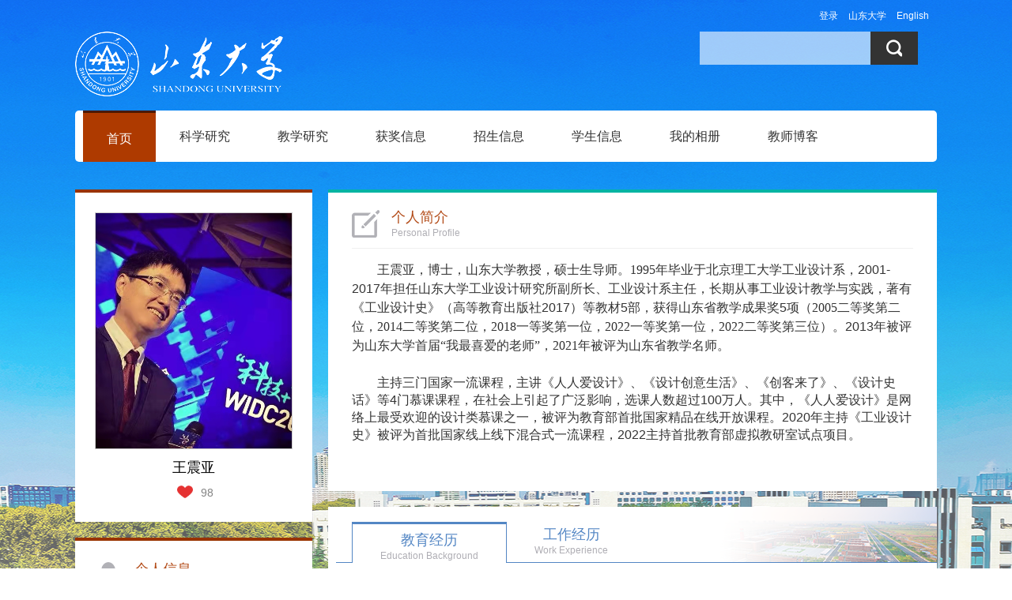

--- FILE ---
content_type: text/html
request_url: https://faculty.sdu.edu.cn/wangzhenya/zh_CN/index.htm
body_size: 8623
content:
<!DOCTYPE html>
<html><head><meta charset="UTF-8"><meta name="renderer" content="webkit"><meta http-equiv="X-UA-COMPATIBLE" content="IE=edge,chrome=1"/>
<title>山东大学教师主页 王震亚 首页  中文主页</title><META Name="keywords" Content="工业设计，产品设计，慕课，MOOC，网络课程，设计，设计教学王震亚," />
<META Name="description" Content="王震亚,wangzhenya,山东大学教师主页,山东大学王震亚老师的个人主页，工业设计专业，设计学研究生导师，倡导慕课，MOOC，教学改革工业设计，产品设计，慕课，MOOC，网络课程，设计，设计教学王震亚," />
<META Name="format-detection" Content="telephone=no" />


<meta content="IE=edge,chrome=1" http-equiv="X-UA-Compatible">
<meta content="text/html; charset=UTF-8" http-equiv="Content-Type">
<meta name="description" content="教师个人主页系统">
<link rel="stylesheet" type="text/css" href="/zwmb2/style/style.css">
<script language="javascript" src="/system/resource/js/jquery/jquery-latest.min.js"></script>
<script type="text/javascript" src="/zwmb2/js/jquery.SuperSlide.js"></script>
<script language="javascript" type="text/javascript" src="/zwmb2/js/select_xuanze.js"></script>

<!--Announced by Visual SiteBuilder 9-->
<link rel="stylesheet" type="text/css" href="/zwmb2/_sitegray/_sitegray_d.css" />
<script language="javascript" src="/zwmb2/_sitegray/_sitegray.js"></script>
<!-- CustomerNO:77656262657232307b78475053545742000500014e55 -->
<link rel="stylesheet" type="text/css" href="/zwmb2/index.vsb.css" />
<script type="text/javascript" src="/system/resource/js/vsbscreen.min.js" id="_vsbscreen" ></script>
<script type="text/javascript" src="/system/resource/js/counter.js"></script>
<script type="text/javascript">_jsq_(1002,'/index.jsp',-1,2122812193)</script>
</head>
<body  style="min-width: 1090px;"> 
<div> <script>
    var userId = "0";
    userId = userId.replace(',','')
    var siteType = "template";
    var mode = "8";
    mode = mode .replace(',','')
</script>



<link rel="stylesheet" href="/system/resource/aiassistant/css/index.css" />
<script src="/system/resource/aiassistant/js/chathttpsse.js"></script>
<script src="/system/resource/aiassistant/js/showdown.js"></script>
<script src="/system/resource/aiassistant/js/purify.js"></script>



<script id="aiassistantdialog-box" type="text/html">
    <div class="aiassistantdialog-box">
        <img class="close-btn" src="/system/resource/aiassistant/imgs/close-icon.png" alt=""
            onclick="hideChatgpt()">
        <div class="aiassistantdialog-box_header">
            <img class="aiassistantdialog-box_header_digtal-human-img"
                src="/system/resource/aiassistant/imgs/digital-human-boy-img.png" alt="">
            <div class="aiassistantdialog-box_header_desc">
                <div class="header-desc_top">
                    <img src="/system/resource/aiassistant/imgs/robot.svg" alt="">
                    <h1 class="teacher-name"></h1>
                </div>
                <div class="header-desc_info"></div>
            </div>
        </div>
        <div class="aiassistantdialog-box_content default-box" id="defaultBox">
            <h2>您是否想问</h2>
            <div class="question-box">
            </div>
        </div>

        <div id="chatBox" class="content aiassistantdialog-box_content">
            <div class="chat-box">
                <div id="assistantContent"></div>
                <div class="operation-box">
                    <div class="stop-button" onclick="onStop()">
                        <span class="stop-icon"></span>
                        <span class="button-title">停止回答</span>
                    </div>
                    <div class="regenerate-button" onclick="chatSend('regenerate')" style="display: none;">
                        <img class="regenerate-icon" src="/system/resource/aiassistant/imgs/regenerate-icon.png" />
                        <span class="button-title">重新生成</span>
                    </div>
                </div>

            </div>
        </div>
        <div class="aiassistant-footer">
            <div class="footer-top-box">
                <div class="add-session" onclick="addNewSession(event)">
                    <img src="/system/resource/aiassistant/imgs/add.svg" alt="" />
                    <span> 新对话 </span>
                </div>
                <!-- <p class="data-sources">数据来源:教师个人主页</p> -->
            </div>

            <div class="input">
                <div class="inside">
                    <textarea class="textarea" rows="1" placeholder="请输入您想了解的内容"
                        onkeydown="onKeyDownFunc(event)"></textarea>
                    <div class="send-btn_replace"></div>
                    <div class="send-btn-box">
                        <div class="send-btn" id="AIHelpSendDiv" onclick="chatSend('chat')">
                            <img src="/system/resource/aiassistant/imgs/send.svg" alt="" />
                            <span>发送</span>
                        </div>
                    </div>
                </div>
            </div>
            <p class="data-sources" style="margin-top: 4px;">信息源自教师主页，由AI生成，请注意甄别。</p>
        </div>
        <div id="toast"></div>
    </div>
</script>

<img class="ai-img"  src="/system/resource/aiassistant/imgs/teacher-ai-img.png" alt="" onclick="showChatgpt()" style="display: none">
<div class="aiassistantdialog-outer-box">
</div>
<script src="/system/resource/aiassistant/js/index.js"></script>



</div>







 <style type="text/css">
/**
body{ 
    margin:0;
    padding:0;
    font-family:"微软雅黑";
}

.wrapper{width:100%; background:url(/zwmb2/images/body_topbg.png) top center no-repeat; min-height:800px; background-size:100%; }
*/

body{
    margin:0;
    padding:0;
    font-family:"微软雅黑";
    font-size:14px;
        background-image:url(/zwmb2/images/body_topbg.png) ; 
        background-repeat:no-repeat;
        background-position:top;
        
}
.wrapper{width:100%; background:url(/zwmb2/images/body_topbg.png) top center no-repeat; min-height:800px; background-size:auto; }
</style>
<div class="wrapper">
<div class="con1090">
    <div class="header">
        







 <script language="javascript" src="/system/resource/tsites/tsitesclick.js"></script><script> var _tsites_com_view_mode_type_=8;</script><div class="langage">
<a href="https://faculty-cms.sdu.edu.cn/system/login/cas">登录</a>
<a href="https://www.sdu.edu.cn/">山东大学</a>
        <a href="https://faculty.sdu.edu.cn/wangzhenya/en/index.htm">English</a>
</div>
        <div class="logo">







 <a target="_blank" href="https://faculty.sdu.edu.cn"><img src="/_resource/fileshow/FzauumNziIza" /></a></div>
        <div class="search"> <script language="javascript" src="/system/resource/tsites/com/search/tsitesearch.js"></script><script language="javascript" src="/system/resource/js/base64.js"></script><script> var current_language = "zh_CN";</script><form action="/wangzhenya/zh_CN/search/420325/search/result.htm" method="post" id="searchform155271" style="display:inline" onsubmit="return (new TsiteSearch()).checkSearch('searchform155271','keyWord_temp');">
    <input type="hidden" name="tsites_search_content" id="tsites_search_content" value='' /><input type="hidden" name="_tsites_search_current_language_" id="_tsites_search_current_language_" value='zh_CN' />
    <p class="s_kq fr">
    <input type="input" name="keyWord_temp" id="keyWord_temp" class="fl s_kql" value=""/>  
     <input name="" type="submit" value="" class="fl s_kqr" />
    </p>
</form></div>
        <div style="clear:both"></div>
        <!---导航开始--->
        <div>
            




 <div style="width:1090px; background:#fff; height:65px; margin-top:10px; border-radius:5px;">
 <script>
            $(function()
            {
                // 初始化下拉框
                $('ul.more_ul').hide().hover
                (
                    function(){},
                    function(){$(this).slideUp('fast');}
                );
                $('div.select_box span').click(function()
                  {$('ul.more_ul').slideToggle('fast');});
                $('ul.more_ul li').click(function()
                {
                    $('div.select_box span').html($(this).html());
                    $('ul.more_ul').slideToggle('fast');
                });
            });
            
            function show_f(obj_target, selectDiv)
            {$('.' + selectDiv).slideToggle();}
 </script>


<div id="menu">
<ul id="yiji_nav" class="yiji_nav clearfix" style="visibility: hidden;">      
  
        <li class="yiji_nav  on" menutreeid="420325" >
            <a href="/wangzhenya/zh_CN/index/420325/list/index.htm" class="yiji_nav">首页</a>
            
               <ul class="erji_nav" menutreeid="420325">
                   <li class="erji_nav"><a href="/wangzhenya/zh_CN/url/805014/list/index.htm" class="erji_nav">精品课程</a></li>
               </ul>
        </li>


        <li class="yiji_nav  " menutreeid="420326" >
            <a href="/wangzhenya/zh_CN/zhym/420326/list/index.htm" class="yiji_nav">科学研究</a>
            
               <ul class="erji_nav" menutreeid="420326">
                   <li class="erji_nav"><a href="/wangzhenya/zh_CN/yjgk/420327/list/index.htm" class="erji_nav">研究领域</a></li>
                   <li class="erji_nav"><a href="/wangzhenya/zh_CN/lwcg/420328/list/index.htm" class="erji_nav">论文成果</a></li>
                   <li class="erji_nav"><a href="/wangzhenya/zh_CN/zlcg/420329/list/index.htm" class="erji_nav">专利</a></li>
                   <li class="erji_nav"><a href="/wangzhenya/zh_CN/zzcg/420330/list/index.htm" class="erji_nav">著作成果</a></li>
                   <li class="erji_nav"><a href="/wangzhenya/zh_CN/kyxm/420331/list/index.htm" class="erji_nav">科研项目</a></li>
                   <li class="erji_nav"><a href="/wangzhenya/zh_CN/article/420332/list/index.htm" class="erji_nav">科研团队</a></li>
               </ul>
        </li>


        <li class="yiji_nav  " menutreeid="420333" >
            <a href="/wangzhenya/zh_CN/zhym/420333/list/index.htm" class="yiji_nav">教学研究</a>
            
               <ul class="erji_nav" menutreeid="420333">
                   <li class="erji_nav"><a href="/wangzhenya/zh_CN/jxzy/420334/list/index.htm" class="erji_nav">教学资源</a></li>
                   <li class="erji_nav"><a href="/wangzhenya/zh_CN/skxx/420335/list/index.htm" class="erji_nav">授课信息</a></li>
                   <li class="erji_nav"><a href="/wangzhenya/zh_CN/jxcg/420336/list/index.htm" class="erji_nav">教学成果</a></li>
               </ul>
        </li>


        <li class="yiji_nav  " menutreeid="420337" >
            <a href="/wangzhenya/zh_CN/hjxx/420337/list/index.htm" class="yiji_nav">获奖信息</a>
            
        </li>


        <li class="yiji_nav  " menutreeid="420338" >
            <a href="/wangzhenya/zh_CN/zsxx/420338/list/index.htm" class="yiji_nav">招生信息</a>
            
        </li>


        <li class="yiji_nav  " menutreeid="420339" >
            <a href="/wangzhenya/zh_CN/xsxx/420339/list/index.htm" class="yiji_nav">学生信息</a>
            
        </li>


        <li class="yiji_nav  " menutreeid="420340" >
            <a href="/wangzhenya/zh_CN/img/420340/list/index.htm" class="yiji_nav">我的相册</a>
            
        </li>


        <li class="yiji_nav  " menutreeid="420341" >
            <a href="/wangzhenya/zh_CN/article/420341/list/index.htm" class="yiji_nav">教师博客</a>
            
        </li>

</ul> 
</div>


<!--------更多导航------->
<div class="select_box fl" id="select_box">
    <span><img src="/zwmb2/images/nav_more.png" style="padding-top:24px;"></span>
    <ul class="more_ul fl" id="more_menu" style="display: none;">
        <div>
            <ul>

            </ul>
        </div>
    </ul>
</div>
 
 <style>
 #yiji_nav .on>a{background: #ae3a00;color: #fff;border-top: #4b1900 3px solid;height: 62px;}
 li.yiji_nav {float: left;  position: relative; left: 0px;top: 0px;height:65px; line-height:65px;    z-index: 999;}
a.yiji_nav {display:block; padding:0 30px; height:65px; line-height:65px; text-align:center; float:left; margin-left:0px; color:#333; font-size:16px;text-decoration:none;}

li.yiji_nav:hover a.yiji_nav, a.yiji_nav:hover {background:#AE3A00; color:#fff; }
.select_box li.yiji_nav,.select_box .more_ul li a,.select_box a.yiji_nav{height:auto!important; padding:10px 0; line-height:30px!important; }
.select_box li.yiji_nav{border-bottom:1px solid #e5e5e5; padding:0}
.select_box li.yiji_nav a:hover{background:#4B1900;}
.select_box li.yiji_nav:hover{background:#286fb7;}
li.erji_nav:hover a.erji_nav, #yiji_nav .on a.erji_nav:hover {color: #fff;background: #4B1900;}

/* 这是控制菜单显示与隐藏的重点 */
a.yiji_nav:hover ul.erji_nav, li.yiji_nav:hover ul.erji_nav {visibility: visible;}
a.erji_nav {display: block; text-align: center;width:100%;line-height:24px;padding:10px;color: #fff;text-decoration:none;font-size:14px;box-sizing:border-box;
-moz-box-sizing:border-box; /* Firefox */
-webkit-box-sizing:border-box; /* Safari */ }
 
 
#menu{width:1010px;margin-left: 10px;float:left;height:65px}      
#menu ul {
    list-style: none;  width:100%;
}
ul.erji_nav {visibility: hidden;position: absolute;left: 0px;top:65px;width:100% !important; background:#AE3A00}
li.erji_nav {position: relative; /* 这里把第二级菜单项设成相对定位，以使得它包含的三级菜单相对它自己定位 */left: 0px;top: 0px;}
.more_ul{width: 200px;height:auto;/* position:absolute!important; */position:absolute;z-index:45;top: 80px;/* left:0px; */background:#AE3A00;text-align:center;display:none;right: -9px;}
.more_ul li{width:100%;}
.more_ul li a{display:block;line-height:65px;width:100%; float:left;cursor:pointer;color:#fff;}
.more_ul li a:hover{background:#286fb7; color:#fff;}
.select_box{position:relative; width:60px; height:65px; text-align:center;}
.select_box i{display:block; line-height:70px;  width:80px; float:left; color:#3156a3; font-size:18px;}
.select_box span{width:60px;height:65px;float:left;line-height:65px;color:#fff;cursor:pointer; display:block; font-size:18px;}


 </style>
 
 <script type="text/javascript">
                jQuery(document).ready(function() {
                    var totalwidth = jQuery("#menu").width();
                    var allliwidth = 0;
                    var othernavary = new Array();
                    var znmb1_other_navul = jQuery("#more_menu")[0];
                    var zwmbdh_nav = jQuery("#yiji_nav");
            
                    var navliobjlist = jQuery("#yiji_nav > li");
            
                    for (var i = 0; i < navliobjlist.length; i++) {
                        var liobj = navliobjlist.get(i);
                        if (liobj) {
                            var jliobj = jQuery(liobj);
                            var liwidth = jliobj.width();
                            allliwidth += liwidth;
                            if (allliwidth >= totalwidth) {
                                var templiobj = jliobj[0];
                                othernavary.push(templiobj);
                                zwmbdh_nav[0].removeChild(jliobj[0]);
                            }
                        }
                    }
                    
                    if (allliwidth > totalwidth) {
                        jQuery("#select_box").attr("style", '');
                        
                        for (var i = 0; i < othernavary.length; i++) {
                                jQuery(othernavary[i]).find("ul").css("top","0px");
                                jQuery(othernavary[i]).find("ul").css("left","150px");
                                
                            znmb1_other_navul.appendChild(othernavary[i]);
                        }
                    }else{
                         jQuery("#select_box").attr("style", 'display:none');
                    }
                    jQuery("#yiji_nav").css("visibility","visible");
                });
            </script>
 
 
 </div>
            <script id="jsID" type="text/javascript">
                jQuery("#nav").slide({ 
                    type:"menu",// 效果类型，针对菜单/导航而引入的参数（默认slide）
                    titCell:".nLi", //鼠标触发对象
                    targetCell:".sub", //titCell里面包含的要显示/消失的对象
                    effect:"slideDown", //targetCell下拉效果
                    delayTime:300 , //效果时间
                    triggerTime:0, //鼠标延迟触发时间（默认150）
                    returnDefault:true //鼠标移走后返回默认状态，例如默认频道是“预告片”，鼠标移走后会返回“预告片”（默认false）
                });
            </script>
        </div>
        <!----导航结束---->
    </div>
    <div class="clearboth"></div>
<div class="main">
    <div class="p_left">
        <!---教师照片开始------>
        <div class="p_l_nr">
            <div class="t_photo">





 <script language="javascript" src="/system/resource/tsites/imagescale.js"></script><script type="text/javascript">  jQuery(document).ready(function(){  var u6_u6 = new ImageScale("u6",202,242,true,true);u6_u6.addimg("","","","13325"); }); </script><img src="/_resource/fileshow/nAzQbifER7B3?randomid=1766973710224"/><span>王震亚 </span> </div>
            <div class="i-like"> <script language="javascript" src="/system/resource/tsites/TsitesPraiseUtil.js"></script><script> var _tsites_com_view_mode_type_=8;</script><script> var _TsitesPraiseUtil_u7= new TsitesPraiseUtil();_TsitesPraiseUtil_u7.setParam({'nodeid':'_parise_obj_u7','iscanclickidobj':'iscanclick_parise_obj_u7','pdtype':'0','imageid':'_parise_imgobj_u7','apptype':'teacher','basenum':'0','uid':'13325','homepageid':25699,'limttype':'allpage','limithour':24,'contentid':0});</script><table style="width: 100%;">
<tr><td style="width: 50%;text-align: right;">
<img src="/zwmb2/images/ico-heart-i.png" id="_parise_imgobj_u7" >
</td><td style="width: 50%;text-align: left;">
<span id="_parise_obj_u7"></span>
</td></tr>
</table></div>
        </div>
        <!---教师照片结束------>
        <!---节本信息开始------>
        <div class="p_l_nr">
             <script> var _tsites_com_view_mode_type_=8;</script><script language="javascript" src="/system/resource/tsites/tsitesencrypt.js"></script><h1 class="t_jbxx_t">个人信息<span>Personal Information</span></h1>
<div class="t_jbxx_nr">
<p>
    教授
    博士生导师
    硕士生导师
</p>


<!--性别-->
<p>性别：男</p>
<!--出生年月-->
<!--毕业院校-->
<!--学历-->
<p>学历：研究生(博士)毕业</p>
<!--学位-->
<p>学位：工学博士学位</p>
<!--在职信息-->
<p>在职信息：在职</p>
<!--所在单位-->
<p>所在单位：机械工程学院</p>
<!--入职时间-->
<p>入职时间：1996-10-01</p>
<!--所属院系-->
<!--
<p>所属院系：
机械工程学院
</p>
-->
<!--职务-->
<!--
-->
<!--学科-->
<p>学科：设计学<br>机械工程学科<br></p>

<!--办公地点-->
<!--联系方式-->
<!--email-->
</div>
            





 
            
 
        </div>
        <!---基本信息结束------>
        <!---其他联系方式开始------>
         <script> var _tsites_com_view_mode_type_=8;</script>
        <!---其他联系方式结束------>
        <!---二维码开始------>
        <div class="p_l_nr">
            <div class="t_2weima">
                






 <!-- 下面这个div是二维码容器,ID不能变-->
<div id="outputu12" align="center"></div>
<!-- 下面是生成二维码调用的JS，不要动-->
<script src="/system/resource/qrcode/js/jquery.qrcode.js"></script>
<script src="/system/resource/qrcode/js/qrcode.js"></script>
<script>
var codeInfo = "" ==""? window.location.href:"";
jQuery(function(){
    jQuery('#outputu12').qrcode({
        text:codeInfo,
        render: !!document.createElement('canvas').getContext?"canvas":"table",//设置渲染方式  
        width: 174,     //设置宽度  
        height: 172,     //设置高度  
        correctLevel: 2,//纠错等级  
        background: "#ffffff",//背景颜色  
        foreground: "#000000",//前景颜色  
        logo:""//图像logo
    });
})
</script>
                <span>扫描关注</span> 
            </div>
        </div>
        <!---二维码结束------>
        <!---二维码开始------>
        <div class="t_link">




 <a href="/wangzhenya/zh_CN/tzybd/420325/list/index.htm">同专业博导</a>





 <a href="/wangzhenya/zh_CN/tzysd/420325/list/index.htm">同专业硕导</a>
</div>
        <!---二维码结束------>
    </div>
<div class="p_right"><!---教师个人简历开始------>






     <div class="p_r_nr " style="border-top: #05b4a3 4px solid">
        <h1 class="t_grjj">个人简介<span>Personal Profile</span></h1>
        <div class="t_grjj_nr">
            <p style="text-indent:32px;line-height:150%"><span style="line-height: 150%; font-size: 16px; font-family: 楷体, 楷体_GB2312, SimKai;">王震亚，博士，山东大学教授，硕士生导师。1995年毕业于北京理工大学工业设计系，<span style="font-size: 16px; line-height: 150%;">2001-2017</span>年担任山东大学工业设计研究所副所长、工业设计系主任，长期从事工业设计教学与实践，著有《工业设计史》（高等教育出版社<span style="font-size: 16px; line-height: 150%;">2017</span>）等教材<span style="font-size: 16px; line-height: 150%;">5</span>部，获得山东省教学成果奖<span style="font-size: 16px; line-height: 150%;">5</span>项（2005二等奖第二位，2014二等奖第二位，2018一等奖第一位，2022一等奖第一位，2022二等奖第三位）。<span style="font-size: 16px; line-height: 150%;">2013</span>年被评为山东大学首届“我最喜爱的老师”，2021年被评为山东省教学名师。</span></p>
<p style="text-indent:32px;line-height:150%"><span style="line-height: 150%; font-size: 16px; font-family: 楷体, 楷体_GB2312, SimKai;"><br></span></p>
<p style="text-indent:32px;line-height:150%"><span style="font-size: 16px; font-family: 楷体, 楷体_GB2312, SimKai;"><span style="font-size: 16px;">主持三门国家一流课程，主讲《人人爱设计》、《设计创意生活》、《创客来了》、《设计史话》等4门慕课课程，在社会上引起了广泛影响，选课人数超过</span><span style="font-size: 16px;">100</span><span style="font-size: 16px;">万人。其中，《人人爱设计》是网络上最受欢迎的设计类慕课之一，被评为教育部首批国家精品在线开放课程。</span><span style="font-size: 16px;">2020年主持《工业设计史》被评为首批国家线上线下混合式一流课程，2022主持首批教育部虚拟教研室试点项目。</span></span></p>
<p><br></p>
        </div>
    </div>
<!---教师个人简历结束------><!---教育经历开始------>
<div class="slideTxtBox" style="background: url(/zwmb2/images/t_r_zsbg.png) #fff no-repeat right top; padding-bottom: 15px; padding-top: 20px; padding-left: 10px; padding-right: 0px">
<div class="hd">
<ul>
<li>




 教育经历<span >Education Background</span> </li>
<li> 工作经历<span >Work Experience</span></li>
</ul></div>
<div class="bd">
<ul class="t_edu_nr">




         <a>
                <div class="t_e_date">
                    <span class="t_e_date_n">2008.09</span>
                        <span class="t_e_date_s">2011.12</span>
                </div>
            <ul class="jyjlulu18">
                <li >山东大学</li>
                <li >机械工程及自动化</li>
                
                <li >工学博士学位</li>
                
            </ul>
        </a>
        <a>
                <div class="t_e_date">
                    <span class="t_e_date_n">1991.09</span>
                        <span class="t_e_date_s">1995.07</span>
                </div>
            <ul class="jyjlulu18">
                <li >北京理工大学</li>
                <li >产品造型设计</li>
                
                <li >工学学士学位</li>
                
            </ul>
        </a>
<script>
    jQuery(document).ready(function(){
        var lastliobj = jQuery("ul.jyjlulu18").each(function(){
            var ulobj = jQuery(this);
            var allli = ulobj.children();
            if(allli.length>0){
                allli[allli.length-1].style.background="none"; 
            }
        });
    });
</script> 
<style>
    .lxxstarttime{
        width:75px;
    }
</style>
</ul>
<ul class="t_edu_nr">         <a>
                <div class="t_e_date">
                    <span class="t_e_date_n">2008.09</span>
                        <span class="t_e_date_s">至今</span>
                </div>
            <ul class="gzjlu19"> 
                <li>山东大学</li>
                
                
                
                
                
            </ul>
        </a>
        <a>
                <div class="t_e_date">
                    <span class="t_e_date_n">2000.07</span>
                        <span class="t_e_date_s">2008.08</span>
                </div>
            <ul class="gzjlu19"> 
                <li>山东大学</li>
                
                
                
                
                
            </ul>
        </a>
        <a>
                <div class="t_e_date">
                    <span class="t_e_date_n">1996.10</span>
                        <span class="t_e_date_s">2000.07</span>
                </div>
            <ul class="gzjlu19"> 
                <li>山东工业大学</li>
                
                
                
                
                
            </ul>
        </a>
<script>
    jQuery(document).ready(function(){
        var lastliobj = jQuery("ul.gzjlu19").each(function(){
            var ulobj = jQuery(this);
            var allli = ulobj.children();
            if(allli.length>0){
                allli[allli.length-1].style.background="none"; 
            }
        });
    });
</script>  </ul></div><script type="text/javascript">jQuery(".slideTxtBox").slide();</script></div><!---教育经历结束------><!---社会兼职开开始------>
<div class="slideTxtBox2" style="background: url(/zwmb2/images/body_topbg2.png) #fff no-repeat right top; padding-bottom: 15px; padding-top: 20px; padding-left: 15px; margin: 20px 0px; padding-right: 0px">
<div class="hd">
<ul>
<li>






 研究方向<span >Research Focus</span> </li>
<li> 社会兼职<span >Social Affiliations</span></li>
</ul></div>
<div class="bd">
<ul>






 <li style="text-decoration: none;color: #333;"><a href="/wangzhenya/zh_CN/yjfx/420325/content/3900.htm#yjfx">工业设计</a></li>
<li style="text-decoration: none;color: #333;"><a href="/wangzhenya/zh_CN/yjfx/420325/content/2264.htm#yjfx">工业设计理论</a></li>
<li style="text-decoration: none;color: #333;"><a href="/wangzhenya/zh_CN/yjfx/420325/content/2263.htm#yjfx">产品设计创新方法</a></li>
</ul>
<ul class="shjz-list">     <a>
       
            <div class="s_e_date">
                <span class="s_e_date_n">2022.05</span>
                    <span class="s_e_date_s">至今</span>
            </div>
        
        <ul>
            <li style="padding-top: 3px;">
                中国机械工业教育协会工业设计专业教学委员会副主任委员
            </li>
        </ul>
    </a>
    <a>
       
        
        <ul>
            <li style="padding-top: 3px;">
                中文核心期刊《包装工程》编委
            </li>
        </ul>
    </a>
    <a>
       
        
        <ul>
            <li style="padding-top: 3px;">
                淄博市工业设计协会专家委员会主任
            </li>
        </ul>
    </a>
    <a>
       
        
        <ul>
            <li style="padding-top: 3px;">
                山东省教育学会通用技术教学研究专业委员会副理事长
            </li>
        </ul>
    </a>
<script>
    jQuery(document).ready(function(){
        var lastliobj = jQuery("ul.shjlu23").each(function(){
            var ulobj = jQuery(this);
            var allli = ulobj.children();
            if(allli.length>0){
                allli[allli.length-1].style.background="none"; 
            }
        });
    });
</script>  


</ul></div></div><script type="text/javascript">jQuery(".slideTxtBox2").slide();</script><!---社会兼职开结束------><!---团队开始------>




 <script type="text/javascript">  jQuery(document).ready(function(){  var u24_u24 = new ImageScale("u24",240,160,true,true); }); </script></div><!---团队结束------>
<div class="clearboth"></div>
</div>
    <div class="clearboth"></div>
    <div class="footer" style="overflow: hidden">
        <div class="ltxt fl">




 版权所有 &nbsp; ©山东大学　地址：中国山东省济南市山大南路27号　邮编：250100　<BR>查号台：（86）-0531-88395114<BR>值班电话：（86）-0531-88364731　建设维护：山东大学信息化工作办公室 　　</div>
        <div class="rtxt fr">
                    <a href="javascript:void(0);" title="手机版" onclick="_vsb_multiscreen.setDevice('mobile')" class="m_link" href="#">手机版</a>

            






 <script type='text/javascript'>jQuery(document).ready(function(){(new TsitesClickUtil()).getHomepageClickByType(document.getElementById('u27_click'),0,10,'teacher','13325','25699');})</script>访问量：<span id="u27_click"></span>次
            







 <script language="javascript" src="/system/resource/tsites/latestupdatetime.js"></script><script>(new TsitesLatestUpdate()).getHomepageLatestUpdateTime('u28_latestupdatetime_year','u28_latestupdatetime_month','u28_latestupdatetime_day','155391','13325','25699',0,false,2122812193,'zh_CN');</script><script>(new TsitesLatestUpdate()).getTeacherHomepageOpenTime('u28_opentime_year','u28_opentime_month','u28_opentime_day','155391','13325','25699',0,false,2122812193,'zh_CN');</script><p style="margin-top:0px;margin-bottom: 0px;">开通时间： <span id="u28_opentime_year"></span>.<span id="u28_opentime_month"></span>.<span id="u28_opentime_day"></span></p>
<p style="margin-top:0px;">最后更新时间： <span id="u28_latestupdatetime_year"></span>.<span id="u28_latestupdatetime_month"></span>.<span id="u28_latestupdatetime_day"></span></p>



        </div>
    </div>
</div>
</div>

</body></html>


--- FILE ---
content_type: text/html;charset=UTF-8
request_url: https://faculty.sdu.edu.cn/system/resource/tsites/latestupdatetime.jsp
body_size: 82
content:
{"lastedtime":"2025-10-01 04:29:57","year":"2025","month":"10","day":"1"}

--- FILE ---
content_type: text/html;charset=UTF-8
request_url: https://faculty.sdu.edu.cn/system/resource/tsites/latestupdatetime.jsp
body_size: 80
content:
{"opendate":"2018-09-07 15:54:01","year":"2018","month":"9","day":"7"}

--- FILE ---
content_type: text/html;charset=UTF-8
request_url: https://faculty.sdu.edu.cn/system/resource/tsites/praise.jsp
body_size: 13
content:
{"praise":98}

--- FILE ---
content_type: text/html;charset=UTF-8
request_url: https://faculty.sdu.edu.cn/system/resource/tsites/click.jsp
body_size: 22
content:
{"click":"0000039399"}

--- FILE ---
content_type: application/javascript
request_url: https://faculty.sdu.edu.cn/system/resource/aiassistant/js/chathttpsse.js
body_size: 2358
content:
/**
 * SSE 流式处理js
 *
 * @author finley
 */

// 创建CustomEvent兼容IE
function createCustomEvent(eventName) {
    var event;
    if (typeof CustomEvent === "function") {
        event = new CustomEvent(eventName);
    } else {
        event = document.createEvent("CustomEvent");
        event.initCustomEvent(eventName, true,true, {});
    }
    return event;
}

// trimRight方法兼容IE
function trimRight(str) {
    return str.replace(/\s+$/g, "");
}
function trimLeft(str) {
    return str.replace(/^\s+/g, "");
}


var SSE = function (url, options) {

    if (!(this instanceof SSE)) {
        return new SSE(url, options);
    }

    this.INITIALIZING = -1;
    this.CONNECTING = 0;
    this.OPEN = 1;
    this.CLOSED = 2;

    this.url = url;
    options = options || {};
    this.headers = options.headers || {};
    this.payload = options.payload !== undefined ? options.payload : '';
    this.method = options.method || (this.payload && 'POST' || 'GET');
    this.withCredentials = !!options.withCredentials;
    this.question = options.question || '';

    this.FIELD_SEPARATOR = ':';
    this.listeners = {};

    this.xhr = null;
    this.readyState = this.INITIALIZING;
    this.progress = 0;
    this.chunk = '';

    this.addEventListener = function (type, listener) {
        if (this.listeners[type] === undefined) {
            this.listeners[type] = [];
        }
        if (this.listeners[type].indexOf(listener) === -1) {
            this.listeners[type].push(listener);
        }
    };

    this.removeEventListener = function (type, listener) {
        if (this.listeners[type] === undefined) {
            return;
        }

        var filtered = [];
        this.listeners[type].forEach(function (element) {
            if (element !== listener) {
                filtered.push(element);
            }
        });
        if (filtered.length === 0) {
            delete this.listeners[type];
        } else {
            this.listeners[type] = filtered;
        }
    };

    this.dispatchEvent = function (e) {
        if (!e) {
            return true;
        }
        e.source = this;
        var onHandler = 'on' + e.type;
        if (this.hasOwnProperty(onHandler)) {
            this[onHandler].call(this, e);
            if (e.defaultPrevented) {
                return false;
            }
        }
        if (this.listeners[e.type]) {
            return this.listeners[e.type].every(function (callback) {
                callback(e);
                return !e.defaultPrevented;
            });
        }
        return true;
    };

    this._setReadyState = function (state) {
        var event = createCustomEvent('readystatechange');
        event.readyState = state;
        this.readyState = state;
        this.dispatchEvent(event);
    };

    this._onStreamFailure = function (e) {
        var event = createCustomEvent('error');
        event.data = e.currentTarget.response;
        this.dispatchEvent(event);
        this.close();
    }

    this._onStreamAbort = function (e) {
        this.dispatchEvent(createCustomEvent('abort'));
        this.close();
    }

    this._onStreamProgress = function (e) {
        if (!this.xhr) {
            return;
        }
        if (this.xhr.status !== 200) {
            this._onStreamFailure(e);
            return;
        }
        if (this.readyState == this.CONNECTING) {
            this.dispatchEvent(createCustomEvent('open'));
            this._setReadyState(this.OPEN);
        }
        var data = this.xhr.responseText.substring(this.progress);
        this.progress += data.length;
        data.split(/(\r\n|\r|\n){2}/g).forEach(function (part) {
            if (part.trim().length === 0) {
                this.dispatchEvent(this._parseEventChunk(this.chunk.trim()));
                this.chunk = '';
            } else {
                this.chunk += part;
            }
        }.bind(this));
    };

    this._onStreamLoaded = function (e) {
        this._onStreamProgress(e);
        this.dispatchEvent(this._parseEventChunk(this.chunk));
        this.chunk = '';
    };

    /**
     * Parse a received SSE event chunk into a constructed event object.
     */
    this._parseEventChunk = function (chunk) {
        if (!chunk || chunk.length === 0) {
            return null;
        }
        var e = {'id': null, 'retry': null, 'data': '', 'event': 'null'};
        chunk.split(/\n|\r\n|\r/).forEach(function (line) {
            line = trimRight(line);
            var index = line.indexOf(this.FIELD_SEPARATOR);
            if (index <= 0) {
                return;
            }
            var field = line.substring(0, index);
            if (!(field in e)) {
                return;
            }
            var value = trimLeft(line.substring(index + 1));
            if (field === 'data') {
                e[field] += value;
            } else {
                e[field] = value;
            }
        }.bind(this));
        var event = createCustomEvent(e.event);
        event.data = e.data;
        event.id = e.id;
        return event;
    };

    this._checkStreamClosed = function () {
        if (!this.xhr) {
            return;
        }
        if (this.xhr.readyState === XMLHttpRequest.DONE) {
            this._setReadyState(this.CLOSED);
        }
    };

    this.stream = function () {
        this._setReadyState(this.CONNECTING);
        this.xhr = new XMLHttpRequest();
        this.xhr.addEventListener('progress', this._onStreamProgress.bind(this));
        this.xhr.addEventListener('load', this._onStreamLoaded.bind(this));
        this.xhr.addEventListener('readystatechange', this._checkStreamClosed.bind(this));
        this.xhr.addEventListener('error', this._onStreamFailure.bind(this));
        this.xhr.addEventListener('abort', this._onStreamAbort.bind(this));
        this.xhr.open(this.method, this.url);
        for (var header in this.headers) {
            this.xhr.setRequestHeader(header, this.headers[header]);
        }
        this.xhr.withCredentials = this.withCredentials;
        this.xhr.send(this.payload);
    };

    this.close = function () {
        if (this.readyState === this.CLOSED) {
            return;
        }

        this.xhr.abort();
        this.xhr = null;
        this._setReadyState(this.CLOSED);
    };

    this.getQuestion = function () {
        return this.question;
    };
};

if (typeof exports !== 'undefined') {
    exports.SSE = SSE;
}

/**
 *
 * @param jsonData      post请求json数据
 * @param successHandel success function
 * @param failHandle    fail function
 * @param question    对话问题
 * @returns {SSE}  source 对象
 */
function sseRequestAndHandle(url,jsonData, successHandel, failHandle) {
    var source = new SSE(url, {
        headers: {'Content-Type': 'application/json'},
        payload: jsonData, method: 'POST'
    });

    /**
     * 打开链接
     */
    source.addEventListener('open', function (e) {
        console.log("open", e);
    });

    /**
     * 事件消息
     */
    source.addEventListener('null', function (event) {
        if(event.data == '[DONE]') {
            source.close();
            successHandel({end: true});
        }else {
            var data = JSON.parse(event.data);
            successHandel(data);
        }
    });

    /**
     * 错误处理
     */
    source.addEventListener('error', function (e) {
        console.error('请求出错：', e);
        source.close();
        failHandle()
    });

    /**
     * 流关闭
     */
    source.addEventListener('close', function (e) {
        console.log('连接关闭', e);
        source.close();
    });

    // 调用发起请求
    source.stream();
    return source;
}


/**
 * 流式暂停
 * @param source
 */
function streamStop(source) {
    if (source && typeof source != 'undefined') {
        source.close();
    }
}

--- FILE ---
content_type: application/javascript
request_url: https://faculty.sdu.edu.cn/zwmb2/js/jquery.SuperSlide.js
body_size: 4315
content:
! function(a) {
	a.fn.slide = function(b) {
		return a.fn.slide.defaults = {
			type: "slide",
			effect: "fade",
			autoPlay: !1,
			delayTime: 500,
			interTime: 2500,
			triggerTime: 150,
			defaultIndex: 0,
			titCell: ".hd li",
			mainCell: ".bd",
			targetCell: null,
			trigger: "mouseover",
			scroll: 1,
			vis: 1,
			titOnClassName: "on",
			autoPage: !1,
			prevCell: ".prev",
			nextCell: ".next",
			pageStateCell: ".pageState",
			opp: !1,
			pnLoop: !0,
			easing: "swing",
			startFun: null,
			endFun: null,
			switchLoad: null,
			playStateCell: ".playState",
			mouseOverStop: !0,
			defaultPlay: !0,
			returnDefault: !1
		}, this.each(function() {
			var t, u, v, w, x, y, z, A, B, C, D, E, F, G, H, I, J, K, L, M, N, O, P, Q, R, S, T, U, V, W, X,
				Y, Z, $, _, ab, bb, cb, db, eb, fb, gb, hb, ib, jb, kb, lb, mb, nb, c = a.extend({}, a.fn
					.slide.defaults, b),
				d = a(this),
				e = c.effect,
				f = a(c.prevCell, d),
				g = a(c.nextCell, d),
				h = a(c.pageStateCell, d),
				i = a(c.playStateCell, d),
				j = a(c.titCell, d),
				k = j.length,
				l = a(c.mainCell, d),
				m = l.children().length,
				n = c.switchLoad,
				o = a(c.targetCell, d),
				p = parseInt(c.defaultIndex),
				q = parseInt(c.delayTime),
				r = parseInt(c.interTime);
			if (parseInt(c.triggerTime), t = parseInt(c.scroll), u = "false" == c.autoPlay || 0 == c
				.autoPlay ? !1 : !0, v = "false" == c.opp || 0 == c.opp ? !1 : !0, w = "false" == c
				.autoPage || 0 == c.autoPage ? !1 : !0, x = "false" == c.pnLoop || 0 == c.pnLoop ? !1 : !0,
				y = "false" == c.mouseOverStop || 0 == c.mouseOverStop ? !1 : !0, z = "false" == c
				.defaultPlay || 0 == c.defaultPlay ? !1 : !0, A = "false" == c.returnDefault || 0 == c
				.returnDefault ? !1 : !0, B = isNaN(c.vis) ? 1 : parseInt(c.vis), C = !-[1] && !window
				.XMLHttpRequest, D = 0, E = 0, F = 0, G = 0, H = c.easing, I = null, J = null, K = null, L =
				c.titOnClassName, M = j.index(d.find("." + L)), N = p = -1 == M ? p : M, O = p, P = p, Q =
				m >= B ? 0 != m % t ? m % t : t : 0, S = "leftMarquee" == e || "topMarquee" == e ? !0 : !1,
				T = function() {
					a.isFunction(c.startFun) && c.startFun(p, k, d, a(c.titCell, d), l, o, f, g)
				}, U = function() {
					a.isFunction(c.endFun) && c.endFun(p, k, d, a(c.titCell, d), l, o, f, g)
				}, V = function() {
					j.removeClass(L), z && j.eq(O).addClass(L)
				}, "menu" == c.type) return z && j.removeClass(L).eq(p).addClass(L), j.hover(function() {
				R = a(this).find(c.targetCell);
				var b = j.index(a(this));
				J = setTimeout(function() {
					switch (p = b, j.removeClass(L).eq(p).addClass(L), T(), e) {
						case "fade":
							R.stop(!0, !0).animate({
								opacity: "show"
							}, q, H, U);
							break;
						case "slideDown":
							R.stop(!0, !0).animate({
								height: "show"
							}, q, H, U)
					}
				}, c.triggerTime)
			}, function() {
				switch (clearTimeout(J), e) {
					case "fade":
						R.animate({
							opacity: "hide"
						}, q, H);
						break;
					case "slideDown":
						R.animate({
							height: "hide"
						}, q, H)
				}
			}), A && d.hover(function() {
				clearTimeout(K)
			}, function() {
				K = setTimeout(V, q)
			}), void 0;
			if (0 == k && (k = m), S && (k = 2), w) {
				if (m >= B ? "leftLoop" == e || "topLoop" == e ? k = 0 != m % t ? (0 ^ m / t) + 1 : m / t :
					(W = m - B, k = 1 + parseInt(0 != W % t ? W / t + 1 : W / t), 0 >= k && (k = 1)) : k =
					1, j.html(""), X = "", 1 == c.autoPage || "true" == c.autoPage)
					for (Y = 0; k > Y; Y++) X += "<li>" + (Y + 1) + "</li>";
				else
					for (Y = 0; k > Y; Y++) X += c.autoPage.replace("$", Y + 1);
				j.html(X), j = j.children()
			}
			if (m >= B) switch (l.children().each(function() {
				a(this).width() > F && (F = a(this).width(), E = a(this).outerWidth(!0)), a(
					this).height() > G && (G = a(this).height(), D = a(this).outerHeight(!
					0))
			}), Z = l.children(), $ = function() {
				var a;
				for (a = 0; B > a; a++) Z.eq(a).clone().addClass("clone").appendTo(l);
				for (a = 0; Q > a; a++) Z.eq(m - a - 1).clone().addClass("clone").prependTo(l)
			}, e) {
				case "fold":
					l.css({
						position: "relative",
						width: E,
						height: D
					}).children().css({
						position: "absolute",
						width: F,
						left: 0,
						top: 0,
						display: "none"
					});
					break;
				case "top":
					l.wrap('<div class="tempWrap" style="overflow:hidden; position:relative; height:' +
						B * D + 'px"></div>').css({
						top: -(p * t) * D,
						position: "relative",
						padding: "0",
						margin: "0"
					}).children().css({
						height: G
					});
					break;
				case "left":
					l.wrap('<div class="tempWrap" style="overflow:hidden; position:relative; width:' +
						B * E + 'px"></div>').css({
						width: m * E,
						left: -(p * t) * E,
						position: "relative",
						overflow: "hidden",
						padding: "0",
						margin: "0"
					}).children().css({
						"float": "left",
						width: F
					});
					break;
				case "leftLoop":
				case "leftMarquee":
					$(), l.wrap(
						'<div class="tempWrap" style="overflow:hidden; position:relative; width:' +
						B * E + 'px"></div>').css({
						width: (m + B + Q) * E,
						position: "relative",
						overflow: "hidden",
						padding: "0",
						margin: "0",
						left: -(Q + p * t) * E
					}).children().css({
						"float": "left",
						width: F
					});
					break;
				case "topLoop":
				case "topMarquee":
					$(), l.wrap(
						'<div class="tempWrap" style="overflow:hidden; position:relative; height:' +
						B * D + 'px"></div>').css({
						height: (m + B + Q) * D,
						position: "relative",
						padding: "0",
						margin: "0",
						top: -(Q + p * t) * D
					}).children().css({
						height: G
					})
			}
			_ = function(a) {
				var b = a * t;
				return a == k ? b = m : -1 == a && 0 != m % t && (b = -m % t), b
			}, ab = function(b) {
				var d, f, g, h, c = function(c) {
					for (var d = c; B + c > d; d++) b.eq(d).find("img[" + n + "]").each(function() {
						var c, d, b = a(this);
						if (b.attr("src", b.attr(n)).removeAttr(n), l.find(".clone")[0])
							for (c = l.children(), d = 0; d < c.length; d++) c.eq(d).find(
								"img[" + n + "]").each(function() {
								a(this).attr(n) == b.attr("src") && a(this).attr(
									"src", a(this).attr(n)).removeAttr(n)
							})
					})
				};
				switch (e) {
					case "fade":
					case "fold":
					case "top":
					case "left":
					case "slideDown":
						c(p * t);
						break;
					case "leftLoop":
					case "topLoop":
						c(Q + _(P));
						break;
					case "leftMarquee":
					case "topMarquee":
						d = "leftMarquee" == e ? l.css("left").replace("px", "") : l.css("top").replace(
							"px", ""), f = "leftMarquee" == e ? E : D, g = Q, 0 != d % f && (h =
							Math.abs(0 ^ d / f), g = 1 == p ? Q + h : Q + h - 1), c(g)
				}
			}, bb = function(a) {
				var b, c, d;
				if (!z || N != p || a || S) {
					if (S ? p >= 1 ? p = 1 : 0 >= p && (p = 0) : (P = p, p >= k ? p = 0 : 0 > p && (p =
							k - 1)), T(), null != n && ab(l.children()), o[0] && (R = o.eq(p), null !=
							n && ab(o), "slideDown" == e ? (o.not(R).stop(!0, !0).slideUp(q), R
								.slideDown(q, H, function() {
									l[0] || U()
								})) : (o.not(R).stop(!0, !0).hide(), R.animate({
								opacity: "show"
							}, q, function() {
								l[0] || U()
							}))), m >= B) switch (e) {
						case "fade":
							l.children().stop(!0, !0).eq(p).animate({
								opacity: "show"
							}, q, H, function() {
								U()
							}).siblings().hide();
							break;
						case "fold":
							l.children().stop(!0, !0).eq(p).animate({
								opacity: "show"
							}, q, H, function() {
								U()
							}).siblings().animate({
								opacity: "hide"
							}, q, H);
							break;
						case "top":
							l.stop(!0, !1).animate({
								top: -p * t * D
							}, q, H, function() {
								U()
							});
							break;
						case "left":
							l.stop(!0, !1).animate({
								left: -p * t * E
							}, q, H, function() {
								U()
							});
							break;
						case "leftLoop":
							b = P, l.stop(!0, !0).animate({
								left: -(_(P) + Q) * E
							}, q, H, function() {
								-1 >= b ? l.css("left", -(Q + (k - 1) * t) * E) : b >= k &&
									l.css("left", -Q * E), U()
							});
							break;
						case "topLoop":
							b = P, l.stop(!0, !0).animate({
								top: -(_(P) + Q) * D
							}, q, H, function() {
								-1 >= b ? l.css("top", -(Q + (k - 1) * t) * D) : b >= k && l
									.css("top", -Q * D), U()
							});
							break;
						case "leftMarquee":
							c = l.css("left").replace("px", ""), 0 == p ? l.animate({
								left: ++c
							}, 0, function() {
								l.css("left").replace("px", "") >= 0 && l.css("left", -m *
									E)
							}) : l.animate({
								left: --c
							}, 0, function() {
								l.css("left").replace("px", "") <= -(m + Q) * E && l.css(
									"left", -Q * E)
							});
							break;
						case "topMarquee":
							d = l.css("top").replace("px", ""), 0 == p ? l.animate({
								top: ++d
							}, 0, function() {
								l.css("top").replace("px", "") >= 0 && l.css("top", -m * D)
							}) : l.animate({
								top: --d
							}, 0, function() {
								l.css("top").replace("px", "") <= -(m + Q) * D && l.css(
									"top", -Q * D)
							})
					}
					j.removeClass(L).eq(p).addClass(L), N = p, x || (g.removeClass("nextStop"), f
						.removeClass("prevStop"), 0 == p && f.addClass("prevStop"), p == k - 1 && g
						.addClass("nextStop")), h.html("<span>" + (p + 1) + "</span>/" + k)
				}
			}, z && bb(!0), A && d.hover(function() {
				clearTimeout(K)
			}, function() {
				K = setTimeout(function() {
					p = O, z ? bb() : "slideDown" == e ? R.slideUp(q, V) : R.animate({
						opacity: "hide"
					}, q, V), N = p
				}, 300)
			}), cb = function(a) {
				I = setInterval(function() {
					v ? p-- : p++, bb()
				}, a ? a : r)
			}, db = function(a) {
				I = setInterval(bb, a ? a : r)
			}, eb = function() {
				y || !u || i.hasClass("pauseState") || (clearInterval(I), cb())
			}, fb = function() {
				(x || p != k - 1) && (p++, bb(), S || eb())
			}, gb = function() {
				(x || 0 != p) && (p--, bb(), S || eb())
			}, hb = function() {
				clearInterval(I), S ? db() : cb(), i.removeClass("pauseState")
			}, ib = function() {
				clearInterval(I), i.addClass("pauseState")
			}, u ? S ? (v ? p-- : p++, db(), y && l.hover(ib, hb)) : (cb(), y && d.hover(ib, hb)) : (
				S && (v ? p-- : p++), i.addClass("pauseState")), i.click(function() {
				i.hasClass("pauseState") ? hb() : ib()
			}), "mouseover" == c.trigger ? j.hover(function() {
				var a = j.index(this);
				J = setTimeout(function() {
					p = a, bb(), eb()
				}, c.triggerTime)
			}, function() {
				clearTimeout(J)
			}) : j.click(function() {
				p = j.index(this), bb(), eb()
			}), S ? (g.mousedown(fb), f.mousedown(gb), x && (kb = function() {
					jb = setTimeout(function() {
						clearInterval(I), db(0 ^ r / 10)
					}, 150)
				}, lb = function() {
					clearTimeout(jb), clearInterval(I), db()
				}, g.mousedown(kb), g.mouseup(lb), f.mousedown(kb), f.mouseup(lb)), "mouseover" == c
				.trigger && (g.hover(fb, function() {}), f.hover(gb, function() {}))) : (g.click(fb), f
				.click(gb)), "auto" != c.vis || 1 != t || "left" != e && "leftLoop" != e || (nb =
				function() {
					C && (l.width("auto"), l.children().width("auto")), l.parent().width("auto"), E = l
						.parent().width(), C && l.parent().width(E), l.children().width(E), "left" ==
						e ? (l.width(E * m), l.stop(!0, !1).animate({
							left: -p * E
						}, 0)) : (l.width(E * (m + 2)), l.stop(!0, !1).animate({
							left: -(p + 1) * E
						}, 0)), C || E == l.parent().width() || nb()
				}, a(window).resize(function() {
					clearTimeout(mb), mb = setTimeout(nb, 100)
				}), nb())
		})
	}
}(jQuery), jQuery.easing["jswing"] = jQuery.easing["swing"], jQuery.extend(jQuery.easing, {
	def: "easeOutQuad",
	swing: function(a, b, c, d, e) {
		return jQuery.easing[jQuery.easing.def](a, b, c, d, e)
	},
	easeInQuad: function(a, b, c, d, e) {
		return d * (b /= e) * b + c
	},
	easeOutQuad: function(a, b, c, d, e) {
		return -d * (b /= e) * (b - 2) + c
	},
	easeInOutQuad: function(a, b, c, d, e) {
		return (b /= e / 2) < 1 ? d / 2 * b * b + c : -d / 2 * (--b * (b - 2) - 1) + c
	},
	easeInCubic: function(a, b, c, d, e) {
		return d * (b /= e) * b * b + c
	},
	easeOutCubic: function(a, b, c, d, e) {
		return d * ((b = b / e - 1) * b * b + 1) + c
	},
	easeInOutCubic: function(a, b, c, d, e) {
		return (b /= e / 2) < 1 ? d / 2 * b * b * b + c : d / 2 * ((b -= 2) * b * b + 2) + c
	},
	easeInQuart: function(a, b, c, d, e) {
		return d * (b /= e) * b * b * b + c
	},
	easeOutQuart: function(a, b, c, d, e) {
		return -d * ((b = b / e - 1) * b * b * b - 1) + c
	},
	easeInOutQuart: function(a, b, c, d, e) {
		return (b /= e / 2) < 1 ? d / 2 * b * b * b * b + c : -d / 2 * ((b -= 2) * b * b * b - 2) + c
	},
	easeInQuint: function(a, b, c, d, e) {
		return d * (b /= e) * b * b * b * b + c
	},
	easeOutQuint: function(a, b, c, d, e) {
		return d * ((b = b / e - 1) * b * b * b * b + 1) + c
	},
	easeInOutQuint: function(a, b, c, d, e) {
		return (b /= e / 2) < 1 ? d / 2 * b * b * b * b * b + c : d / 2 * ((b -= 2) * b * b * b * b + 2) + c
	},
	easeInSine: function(a, b, c, d, e) {
		return -d * Math.cos(b / e * (Math.PI / 2)) + d + c
	},
	easeOutSine: function(a, b, c, d, e) {
		return d * Math.sin(b / e * (Math.PI / 2)) + c
	},
	easeInOutSine: function(a, b, c, d, e) {
		return -d / 2 * (Math.cos(Math.PI * b / e) - 1) + c
	},
	easeInExpo: function(a, b, c, d, e) {
		return 0 == b ? c : d * Math.pow(2, 10 * (b / e - 1)) + c
	},
	easeOutExpo: function(a, b, c, d, e) {
		return b == e ? c + d : d * (-Math.pow(2, -10 * b / e) + 1) + c
	},
	easeInOutExpo: function(a, b, c, d, e) {
		return 0 == b ? c : b == e ? c + d : (b /= e / 2) < 1 ? d / 2 * Math.pow(2, 10 * (b - 1)) + c : d /
			2 * (-Math.pow(2, -10 * --b) + 2) + c
	},
	easeInCirc: function(a, b, c, d, e) {
		return -d * (Math.sqrt(1 - (b /= e) * b) - 1) + c
	},
	easeOutCirc: function(a, b, c, d, e) {
		return d * Math.sqrt(1 - (b = b / e - 1) * b) + c
	},
	easeInOutCirc: function(a, b, c, d, e) {
		return (b /= e / 2) < 1 ? -d / 2 * (Math.sqrt(1 - b * b) - 1) + c : d / 2 * (Math.sqrt(1 - (b -=
			2) * b) + 1) + c
	},
	easeInElastic: function(a, b, c, d, e) {
		var f = 1.70158,
			g = 0,
			h = d;
		return 0 == b ? c : 1 == (b /= e) ? c + d : (g || (g = .3 * e), h < Math.abs(d) ? (h = d, f = g /
			4) : f = g / (2 * Math.PI) * Math.asin(d / h), -(h * Math.pow(2, 10 * (b -= 1)) * Math.sin((
				b * e - f) * 2 * Math.PI / g)) + c)
	},
	easeOutElastic: function(a, b, c, d, e) {
		var f = 1.70158,
			g = 0,
			h = d;
		return 0 == b ? c : 1 == (b /= e) ? c + d : (g || (g = .3 * e), h < Math.abs(d) ? (h = d, f = g /
			4) : f = g / (2 * Math.PI) * Math.asin(d / h), h * Math.pow(2, -10 * b) * Math.sin((b * e -
				f) * 2 * Math.PI / g) + d + c)
	},
	easeInOutElastic: function(a, b, c, d, e) {
		var f = 1.70158,
			g = 0,
			h = d;
		return 0 == b ? c : 2 == (b /= e / 2) ? c + d : (g || (g = e * .3 * 1.5), h < Math.abs(d) ? (h = d,
			f = g / 4) : f = g / (2 * Math.PI) * Math.asin(d / h), 1 > b ? -.5 * h * Math.pow(2,
			10 * (b -= 1)) * Math.sin((b * e - f) * 2 * Math.PI / g) + c : .5 * h * Math.pow(2, -
			10 * (b -= 1)) * Math.sin((b * e - f) * 2 * Math.PI / g) + d + c)
	},
	easeInBack: function(a, b, c, d, e, f) {
		return void 0 == f && (f = 1.70158), d * (b /= e) * b * ((f + 1) * b - f) + c
	},
	easeOutBack: function(a, b, c, d, e, f) {
		return void 0 == f && (f = 1.70158), d * ((b = b / e - 1) * b * ((f + 1) * b + f) + 1) + c
	},
	easeInOutBack: function(a, b, c, d, e, f) {
		return void 0 == f && (f = 1.70158), (b /= e / 2) < 1 ? d / 2 * b * b * (((f *= 1.525) + 1) * b -
			f) + c : d / 2 * ((b -= 2) * b * (((f *= 1.525) + 1) * b + f) + 2) + c
	},
	easeInBounce: function(a, b, c, d, e) {
		return d - jQuery.easing.easeOutBounce(a, e - b, 0, d, e) + c
	},
	easeOutBounce: function(a, b, c, d, e) {
		return (b /= e) < 1 / 2.75 ? d * 7.5625 * b * b + c : 2 / 2.75 > b ? d * (7.5625 * (b -= 1.5 /
				2.75) * b + .75) + c : 2.5 / 2.75 > b ? d * (7.5625 * (b -= 2.25 / 2.75) * b + .9375) + c :
			d * (7.5625 * (b -= 2.625 / 2.75) * b + .984375) + c
	},
	easeInOutBounce: function(a, b, c, d, e) {
		return e / 2 > b ? .5 * jQuery.easing.easeInBounce(a, 2 * b, 0, d, e) + c : .5 * jQuery.easing
			.easeOutBounce(a, 2 * b - e, 0, d, e) + .5 * d + c
	}
});

--- FILE ---
content_type: application/javascript
request_url: https://faculty.sdu.edu.cn/system/resource/aiassistant/js/index.js
body_size: 5540
content:
var ROLE_USER = "user";
var TYPE_QUESTION = "question";
var TYPE_ANSWER = "answer";
var chatId = "";
var isSseFirst = true;
var textarea = null;
var converter = null;

var SSE_CHAT_URL = '/system/agentRest/chat';

var _source = null;
var questionList = [];

window.addEventListener('load', function () {
    // $(".aiassistantdialog-outer-box").on("click", function () {
    //     hideChatgpt()
    // });
    if (parseInt(userId) > 0 || (siteType === 'portal' && parseInt(mode) === 8)) {
        $(".ai-img").show();
    }
})


function isMobile() {
    var flag = navigator.userAgent.match(/(phone|pad|pod|iPhone|iPod|ios|iPad|Android|Mobile|BlackBerry|IEMobile|MQQBrowser|JUC|Fennec|wOSBrowser|BrowserNG|WebOS|Symbian|Windows Phone)/i)
    return flag
}

function showChatgpt() {
    if (isMobile()) {
        window.open('/system/resource/aiassistant/mobile/index.html?userId=' + userId + "&siteType=" + siteType + "&mode=" + mode, '_blank')
        return;
    }
    ;
    $('.aiassistantdialog-outer-box').html(document.getElementById('aiassistantdialog-box').innerHTML)
    getTeacherInfo(function (info) {
        if (info) {
            var headImg = info.pic
            if (headImg == 'male') {
                headImg = '/system/resource/aiassistant/imgs/digital-human-boy-img.png'
            } else if (headImg == 'female') {
                headImg = '/system/resource/aiassistant/imgs/digital-human-girl-img.png'
            }

            $('.aiassistantdialog-box_header_digtal-human-img').attr("src", headImg)
            $('.teacher-name').text(info.introduce)
            $('.header-desc_info').text(info.welcomeSpeech)
            var htmlStr = ''
            questionList = info.usualQuestionList
            for (var i = 0; i < questionList.length; i++) {
                var item = questionList[i]
                htmlStr += '<div class="question-item" onclick="chatSend(' + "'quick'" + ',this)" index="' + i + '">' +
                    '<div class="question-item_icon"></div>' +
                    '<p>' + item.question + '</p>' +
                    '</div>'
            }
            $('#defaultBox .question-box').html(htmlStr)
        }
    })
    getChatId(function () {
        $('.aiassistantdialog-outer-box').show()
        textarea && adjustTextareaHeight(textarea);
    })
    renderFinished()
}

function hideChatgpt() {
    if ($("#AIHelpSendDiv").css('cursor') === 'not-allowed') {
        showToast('当前对话正在进行，请停止回答后操作')
        return;
    }
    $('.aiassistantdialog-outer-box').hide()
}

function resetSendBox() {
    $('.textarea').val('').height(30)
    setChatBoxHeight()
}

function adjustTextareaHeight(textarea) {
    // 设置一个最小高度，防止高度过小
    var minHeight = 30;
    // 计算实际高度
    textarea.style.height = 'auto'
    var scrollHeight = textarea.scrollHeight;
    // 设置新的高度
    textarea.style.height = Math.max(minHeight, scrollHeight) + 'px';
    setChatBoxHeight()
}

var inputThrottledFunction = throttle(function () {
    adjustTextareaHeight(textarea)
}, 50)


function renderFinished() {

    $(".aiassistantdialog-box").on("click", function (event) {
        event.stopPropagation();
    });
    textarea = document.querySelector('.textarea');
    // 调整初始高度
    // 监听输入事件，动态调整高度
    textarea.addEventListener('input', function () {
        inputThrottledFunction()
    });
    textarea.addEventListener('change', function () {
        adjustTextareaHeight(this)
    });

    textarea.addEventListener("focus", function () {
        this.parentNode.parentNode.classList.add("change-color");
    });

    textarea.addEventListener("blur", function () {
        this.parentNode.parentNode.classList.remove("change-color");
    });

    converter = new showdown.Converter(
        {
            tables: {
                defaultValue: true,
                type: 'boolean',
            },
            openLinksInNewWindow: {
                defaultValue: true,
                type: 'boolean',
            }
        }
    )
    adjustTextareaHeight(textarea);
}


/**
 * 获取教师信息
 * @param callback
 */
function getTeacherInfo(callback) {
    var url = "/system/agentRest/teacherInfo?userId=" + userId + "&siteType=" + siteType;
    $.ajax({
        url: url,
        type: "GET",
        dataType: "json",
        async: false,
        success: function (data) {
            if (data && data.code === 200) {
                callback && callback(data.data)
            } else {
                showToast(data.msg)
            }
        },
        error: function (err) {
            showToast('服务异常，请稍后再试！')
        },
    });
}

// 检查提交内容中是否包含敏感词
function checkSensitiveWord(content, callback) {
    callback && callback()
    // var url = "/system/agentRest/sensitive ";
    // $.ajax({
    //     url: url,
    //     type: "POST",
    //     dataType: "json",
    //     async: false,
    //     headers: { 'Content-Type': 'application/json' },
    //     data: JSON.stringify({ question: content, chatId: chatId }),
    //     success: function (data) {
    //         if (data && data.code === 10000) {
    //             callback && callback()
    //         } else if (data && data.code === 11005) {
    //             showToast('您的提问中包含敏感词，请重新输入')
    //         } else if (data && data.code === 11006) {
    //             getChatId(function () {
    //                 checkSensitiveWord(content, callback)
    //             })
    //         } else {
    //             showToast(data.msg)
    //         }
    //     },
    //     error: function (err) {
    //         showToast('服务异常，请稍后再试！')
    //     },
    // });
}

// 获取chatId
function getChatId(callback) {
    var url = "/system/agentRest/openChat?userId=" + userId + "&siteType=" + siteType;
    $.ajax({
        url: url,
        type: "GET",
        dataType: "json",
        async: false,
        success: function (data) {
            if (data && data.code === 200) {
                chatId = data.data
                callback && callback()
            } else {
                showToast(data.msg)
            }
        },
        error: function (err) {
            showToast('服务异常，请稍后再试！')
        },
    });
}


// 监听窗口大小变化事件，动态调整高度（可选）
window.addEventListener('resize', function () {
    textarea && adjustTextareaHeight(textarea);
})

// 监听回车事件
function onKeyDownFunc(event) {
    if (event.key === 'Enter' || event.keyCode == "13") {
        chatSend('chat');
        $('.textarea').blur();
    }
}

/**
 * 对话发送 chatSend("quick",this)
 *
 * @param type   quick 快捷菜單
 * @param target
 */
function chatSend(type, target) {
    if ($("#AIHelpSendDiv").css('cursor') === 'not-allowed') return;
    isSseFirst = true;
    var askQuestion = null;
    currentMsg = '';
    if (type === "quick" && target) {
        // 常见问题
        askQuestion = $(target).find('p').text();
    } else if (type === "chat") {
        // 输入框
        askQuestion = $('.textarea').val()
    } else if (type === "regenerate") {
        // 重新生成
        $("#assistantContent > .answer-box:last .answer-msg").html("");
        askQuestion = $("#assistantContent > .question-box:last .question-msg").text();
    }
    // 空字符串
    if (!askQuestion || !askQuestion.trim().length) {
        showToast('请输入您想了解的内容')
        return;
    }

    const regex = /\b(document|onload|eval|script|img|svg|onerror|javascript|alert|base64|BASE64|iframe|object)\b/i;
    if (regex.test(askQuestion)) {
        showToast('请输入合法内容');
        return
    }


    checkSensitiveWord(askQuestion, function () {
        // 隐藏默认页，显示聊天页面内
        defaultBoxHandle();
        var jsonData = sendBeforeHandle(type, askQuestion);
        if (type !== "regenerate") {
            setChatBox(TYPE_ANSWER, "");
        }
        // 显示loading
        $("#assistantContent .answer-box:last > img").attr('src', '/system/resource/aiassistant/imgs/loading.gif');

        var result = null
        for (var i = 0; i < questionList.length; i++) {
            var item = questionList[i]
            if (item.question === askQuestion) {
                result = item
                break;
            }
        }
        // 如果是常见问题并且有标准答案，则走标准答案
        if (result && result.standardAnswer) {
            var data = {
                choices: [
                    {
                        delta: {
                            content: result.standardAnswer
                        }
                    }
                ]
            }
            _source = null;
            successCallBack(data)
            successCallBack({end: true})
        } else {
            _source = sseRequestAndHandle(SSE_CHAT_URL, jsonData, successCallBack, failCallBack);
        }
        // 重置输入框
        resetSendBox();
    })
}

/**
 * 点击发送对默认的问题和提示处理
 */
function defaultBoxHandle() {
    $('#defaultBox').hide();
    $('#chatBox').show();
}

function stopAgentRest(callback) {
    var url = "/system/agentRest/cancel?chatId=" + chatId;
    $.ajax({
        url: url,
        type: "POST",
        dataType: "json",
        async: false,
        headers: {'Content-Type': 'application/json'},
        data: {},
        success: function (data) {
            if (data && data.code === 200) {
                callback && callback()
            } else {
                showToast(data.msg)
            }
        },
        error: function (err) {
            showToast('服务异常，请稍后再试！')
        },
    });
}

/**
 * 点击停止生成按钮的 事件响应
 */
function onStop() {
    stopAgentRest(() => {
        $('.regenerate-button').show();
        $('.stop-button').hide();
        $('#assistantContent .answer-box:last .answer-tips').show();
        // 停止接受SSE流式数据 && 中断文案显示
        streamStop(_source);
        isClose = true
        contentList = [];
        requestIsFinished = true;
        // 显示发送按钮，隐藏loading
        $("#AIHelpSendDiv").css({
            "opacity": 1,
            "cursor": "pointer"
        });
        // 显示AI头像
        $("#assistantContent .answer-box:last > img").attr('src', '/system/resource/aiassistant/imgs/ai-head.svg');
    })
}


/**
 * 请后端接口之前的准备操作
 *
 * @param askQuestion
 * @returns {string}
 */
function sendBeforeHandle(type, askQuestion) {
    if (type !== "regenerate") {
        setChatBox(TYPE_QUESTION, askQuestion);
    }
    // 数据未回来之前，隐藏重生生成、停止生成按钮，隐藏之前的已停止生成
    $('.answer-tips').hide();
    $('.operation-box').hide();
    $("#AIHelpSendDiv").css({
        "opacity": 0.5,
        "cursor": "not-allowed"
    });

    return JSON.stringify({
        chatId: chatId,
        msg: askQuestion,
        chatType: type == "quick" ? 1 : 2,
        retry: type === 'regenerate',
        userSource: 0,
        siteType: siteType
    });
}

/**
 * 成功回调
 * @param data
 */
var contentList = [];
// 打字效果输出完毕
var finished = true;
// 请求完毕
var requestIsFinished = false;
// 是否中止流式返回
var isClose = false;
// 最新一条会话返回的总内容
var currentMsg = ''


function successCallBack(data) {
    var content = ""
    if (data.end) {
        // 等打字效果完毕后再改变状态
        requestIsFinished = true;
    } else {

        if (data.choices && data.choices.length > 0) {
            for (var i = 0; i < data.choices.length; i++) {
                var item = data.choices[i]
                var deltaContent = item.delta.content
                if (deltaContent) {
                    content += deltaContent
                }
            }
        }
        $('.regenerate-button').hide();
        if (isSseFirst) {
            $('.stop-button').show();
            $('.operation-box').show();
            isClose = false;
            isSseFirst = false;
        }
        if (isClose) {
            return
        }
        isClose = false;
        contentList.push(content)
        if (contentList.length === 1) {
            requestIsFinished = false
            typeOut()
        }
    }
}

/**
 * 打字效果
 */
function typeOut() {
    asyncFun(contentList[0], callbackFun);

    function callbackFun() {
        contentList.splice(0, 1)
        if (contentList.length) {
            asyncFun(contentList[0], callbackFun)
        } else {
            finished = true
            if (requestIsFinished) {
                // 加载完毕后，将loading头像替换为AI头像
                $("#assistantContent  .answer-box:last > img").attr('src', '/system/resource/aiassistant/imgs/ai-head.svg');
                $('.stop-button').hide();
                $("#AIHelpSendDiv").css({
                    "opacity": 1,
                    "cursor": "pointer"
                });
                $('.textarea').focus();
                currentMsg = ''
                $('.regenerate-button').show();
            }
        }
    }

    function asyncFun(content, callback) {
        var i = 0;
        var typingEffect = setInterval(function () {
            if (i < content.length) {
                if (isClose) {
                    clearInterval(typingEffect);
                    typingEffect = null
                }
                var answerMsg = $("#assistantContent > .answer-box:last .answer-msg");
                currentMsg += content.charAt(i);
                var html = converter.makeHtml(currentMsg);
                html = renderSafeMarkdown(html);
                $(answerMsg).html(html);
                i++;
                finished = false
                // 每40个字，触发一次滚动
                if (i % 10 === 0) {
                    $('.chat-box').scrollTop($('.chat-box')[0].scrollHeight)
                }

            } else {
                clearInterval(typingEffect);
                typingEffect = null
                callback()
                $('.chat-box').scrollTop($('.chat-box')[0].scrollHeight)
            }
        }, 40);
    }
}

/**
 * sse 失敗處理
 */
function failCallBack() {
    $('.regenerate-button').hide();
    var content = "对不起，您的问题我目前还无法回答";
    if (isSseFirst) {
        $('.stop-button').show();
        $('.operation-box').show();
        isClose = false;
        isSseFirst = false;
    }
    if (isClose) {
        return
    }
    isClose = false;
    contentList.push(content)
    if (contentList.length === 1) {
        requestIsFinished = false
        typeOut()
    }
    requestIsFinished = true;
}

function renderSafeMarkdown(markdownText) {
    return DOMPurify.sanitize(markdownText); // 关键：净化 HTML
}


function escapeHtml(unsafe) {
    return unsafe
        .replace(/&/g, "&amp;")
        .replace(/</g, "&lt;")
        .replace(/>/g, "&gt;")
        .replace(/"/g, "&quot;")
        .replace(/'/g, "&#039;");
}

/**
 * 设置box
 *
 * @param type   question | answer
 * @param content
 */
function setChatBox(type, content) {
    var appendBox = null;
    if (type == TYPE_QUESTION) {
        appendBox = '<div class="question-box">' +
            '<img class="head-icon" src="/system/resource/aiassistant/imgs/default-head.svg" alt="">' +
            '<div class="question-msg-box">' +
            '<div class="question-msg">' + escapeHtml(content) + '</div>' +
            '</div>' +
            '</div>';

    } else if (type == TYPE_ANSWER) {
        appendBox = '<div class="answer-box">' +
            '<img class="head-icon" src="/system/resource/aiassistant/imgs/ai-head.svg" alt="">' +
            '<div class="answer-msg-box">' +
            '<div class="answer-msg"></div>' +
            '<div class="answer-tips">已停止生成</div>' +
            '</div>' +
            '</div>';
    }
    if (appendBox) {
        $('#assistantContent').append(appendBox)
        setChatBoxHeight();
    }
}


function setChatBoxHeight() {
    var zoom1 = document.documentElement.clientWidth / 1920;
    zoom1 = zoom1 > 1 ? 1 : zoom1;
    $('.aiassistantdialog-box').css('zoom', zoom1)
    var zoom = 1;
    var scale = 1;
    var marginTop = parseFloat($('#chatBox').css('margin-top')) * scale
    if ($('#defaultBox').is(':visible')) {
        marginTop = parseFloat($('#defaultBox').css('margin-top')) * scale
    }
    var height = $('.aiassistant-footer').offset().top / zoom - $('.aiassistantdialog-box_header').outerHeight() * scale - $('.aiassistantdialog-box_header').offset().top / zoom - marginTop;
    height = height / scale;
    var chatBoxPaddingBottom = parseFloat($('#chatBox').css('padding-bottom'))
    $('.chat-box').css({height: height - chatBoxPaddingBottom * 2}).scrollTop($('.chat-box')[0].scrollHeight)
    $('.default-box').css({height: height}).scrollTop(0)
}

function isIEInAiDialog() {
    if (window.navigator.userAgent.indexOf("MSIE") >= 1 || window.navigator.userAgent.indexOf("Trident") >= 1) {
        return true;
    } else {
        return false;
    }
}


function addNewSession(event) {
    event.stopPropagation();
    // 会话ID设置为空 断开上下文连接
    if ($('#defaultBox').is(":visible")) {
        showToast('当前已是新对话')
        return
    }
    if ($("#AIHelpSendDiv").css('cursor') === 'not-allowed') {
        showToast('当前对话正在进行，请停止回答后操作')
        return;
    }
    if ($("#assistantContent").children().last().attr("class") === 'session-divider') {
        showToast('当前已是新对话')
        return
    }
    chatId = "";
    showChatgpt()
}

function showToast(text) {
    if ($('#toast').is(":visible")) return;
    $('#toast').text(text).show();
    setTimeout(function () {
        $('#toast').hide();
    }, 2500)
}

function throttle(func, delay) {
    // 上一次执行的时间戳
    var lastCall = 0;
    // 节流后的函数
    return function () {
        var context = this;
        var args = arguments;
        var now = new Date().getTime();
        // 检查当前时间与上一次执行的时间差
        if (now - lastCall < delay) {
            // 如果时间差小于延迟时间，则不执行函数
            return;
        }
        // 否则，设置一个setTimeout，在延迟时间之后执行原函数
        clearTimeout(this.throttleTimeout);
        this.throttleTimeout = setTimeout(function () {
            func.apply(context, args);
            lastCall = now;
        }, delay);
    };
}


--- FILE ---
content_type: application/javascript
request_url: https://faculty.sdu.edu.cn/system/resource/aiassistant/js/purify.js
body_size: 16975
content:
/*! @license DOMPurify 3.0.5 | (c) Cure53 and other contributors | Released under the Apache license 2.0 and Mozilla Public License 2.0 | github.com/cure53/DOMPurify/blob/3.0.5/LICENSE */

(function (global, factory) {
  typeof exports === 'object' && typeof module !== 'undefined' ? module.exports = factory() :
  typeof define === 'function' && define.amd ? define(factory) :
  (global = typeof globalThis !== 'undefined' ? globalThis : global || self, global.DOMPurify = factory());
})(this, (function () { 'use strict';

  const {
    entries,
    setPrototypeOf,
    isFrozen,
    getPrototypeOf,
    getOwnPropertyDescriptor
  } = Object;
  let {
    freeze,
    seal,
    create
  } = Object; // eslint-disable-line import/no-mutable-exports

  let {
    apply,
    construct
  } = typeof Reflect !== 'undefined' && Reflect;

  if (!apply) {
    apply = function apply(fun, thisValue, args) {
      return fun.apply(thisValue, args);
    };
  }

  if (!freeze) {
    freeze = function freeze(x) {
      return x;
    };
  }

  if (!seal) {
    seal = function seal(x) {
      return x;
    };
  }

  if (!construct) {
    construct = function construct(Func, args) {
      return new Func(...args);
    };
  }

  const arrayForEach = unapply(Array.prototype.forEach);
  const arrayPop = unapply(Array.prototype.pop);
  const arrayPush = unapply(Array.prototype.push);
  const stringToLowerCase = unapply(String.prototype.toLowerCase);
  const stringToString = unapply(String.prototype.toString);
  const stringMatch = unapply(String.prototype.match);
  const stringReplace = unapply(String.prototype.replace);
  const stringIndexOf = unapply(String.prototype.indexOf);
  const stringTrim = unapply(String.prototype.trim);
  const regExpTest = unapply(RegExp.prototype.test);
  const typeErrorCreate = unconstruct(TypeError);
  function unapply(func) {
    return function (thisArg) {
      for (var _len = arguments.length, args = new Array(_len > 1 ? _len - 1 : 0), _key = 1; _key < _len; _key++) {
        args[_key - 1] = arguments[_key];
      }

      return apply(func, thisArg, args);
    };
  }
  function unconstruct(func) {
    return function () {
      for (var _len2 = arguments.length, args = new Array(_len2), _key2 = 0; _key2 < _len2; _key2++) {
        args[_key2] = arguments[_key2];
      }

      return construct(func, args);
    };
  }
  /* Add properties to a lookup table */

  function addToSet(set, array, transformCaseFunc) {
    var _transformCaseFunc;

    transformCaseFunc = (_transformCaseFunc = transformCaseFunc) !== null && _transformCaseFunc !== void 0 ? _transformCaseFunc : stringToLowerCase;

    if (setPrototypeOf) {
      // Make 'in' and truthy checks like Boolean(set.constructor)
      // independent of any properties defined on Object.prototype.
      // Prevent prototype setters from intercepting set as a this value.
      setPrototypeOf(set, null);
    }

    let l = array.length;

    while (l--) {
      let element = array[l];

      if (typeof element === 'string') {
        const lcElement = transformCaseFunc(element);

        if (lcElement !== element) {
          // Config presets (e.g. tags.js, attrs.js) are immutable.
          if (!isFrozen(array)) {
            array[l] = lcElement;
          }

          element = lcElement;
        }
      }

      set[element] = true;
    }

    return set;
  }
  /* Shallow clone an object */

  function clone(object) {
    const newObject = create(null);

    for (const [property, value] of entries(object)) {
      newObject[property] = value;
    }

    return newObject;
  }
  /* This method automatically checks if the prop is function
   * or getter and behaves accordingly. */

  function lookupGetter(object, prop) {
    while (object !== null) {
      const desc = getOwnPropertyDescriptor(object, prop);

      if (desc) {
        if (desc.get) {
          return unapply(desc.get);
        }

        if (typeof desc.value === 'function') {
          return unapply(desc.value);
        }
      }

      object = getPrototypeOf(object);
    }

    function fallbackValue(element) {
      console.warn('fallback value for', element);
      return null;
    }

    return fallbackValue;
  }

  const html$1 = freeze(['a', 'abbr', 'acronym', 'address', 'area', 'article', 'aside', 'audio', 'b', 'bdi', 'bdo', 'big', 'blink', 'blockquote', 'body', 'br', 'button', 'canvas', 'caption', 'center', 'cite', 'code', 'col', 'colgroup', 'content', 'data', 'datalist', 'dd', 'decorator', 'del', 'details', 'dfn', 'dialog', 'dir', 'div', 'dl', 'dt', 'element', 'em', 'fieldset', 'figcaption', 'figure', 'font', 'footer', 'form', 'h1', 'h2', 'h3', 'h4', 'h5', 'h6', 'head', 'header', 'hgroup', 'hr', 'html', 'i', 'img', 'input', 'ins', 'kbd', 'label', 'legend', 'li', 'main', 'map', 'mark', 'marquee', 'menu', 'menuitem', 'meter', 'nav', 'nobr', 'ol', 'optgroup', 'option', 'output', 'p', 'picture', 'pre', 'progress', 'q', 'rp', 'rt', 'ruby', 's', 'samp', 'section', 'select', 'shadow', 'small', 'source', 'spacer', 'span', 'strike', 'strong', 'style', 'sub', 'summary', 'sup', 'table', 'tbody', 'td', 'template', 'textarea', 'tfoot', 'th', 'thead', 'time', 'tr', 'track', 'tt', 'u', 'ul', 'var', 'video', 'wbr']); // SVG

  const svg$1 = freeze(['svg', 'a', 'altglyph', 'altglyphdef', 'altglyphitem', 'animatecolor', 'animatemotion', 'animatetransform', 'circle', 'clippath', 'defs', 'desc', 'ellipse', 'filter', 'font', 'g', 'glyph', 'glyphref', 'hkern', 'image', 'line', 'lineargradient', 'marker', 'mask', 'metadata', 'mpath', 'path', 'pattern', 'polygon', 'polyline', 'radialgradient', 'rect', 'stop', 'style', 'switch', 'symbol', 'text', 'textpath', 'title', 'tref', 'tspan', 'view', 'vkern']);
  const svgFilters = freeze(['feBlend', 'feColorMatrix', 'feComponentTransfer', 'feComposite', 'feConvolveMatrix', 'feDiffuseLighting', 'feDisplacementMap', 'feDistantLight', 'feDropShadow', 'feFlood', 'feFuncA', 'feFuncB', 'feFuncG', 'feFuncR', 'feGaussianBlur', 'feImage', 'feMerge', 'feMergeNode', 'feMorphology', 'feOffset', 'fePointLight', 'feSpecularLighting', 'feSpotLight', 'feTile', 'feTurbulence']); // List of SVG elements that are disallowed by default.
  // We still need to know them so that we can do namespace
  // checks properly in case one wants to add them to
  // allow-list.

  const svgDisallowed = freeze(['animate', 'color-profile', 'cursor', 'discard', 'font-face', 'font-face-format', 'font-face-name', 'font-face-src', 'font-face-uri', 'foreignobject', 'hatch', 'hatchpath', 'mesh', 'meshgradient', 'meshpatch', 'meshrow', 'missing-glyph', 'script', 'set', 'solidcolor', 'unknown', 'use']);
  const mathMl$1 = freeze(['math', 'menclose', 'merror', 'mfenced', 'mfrac', 'mglyph', 'mi', 'mlabeledtr', 'mmultiscripts', 'mn', 'mo', 'mover', 'mpadded', 'mphantom', 'mroot', 'mrow', 'ms', 'mspace', 'msqrt', 'mstyle', 'msub', 'msup', 'msubsup', 'mtable', 'mtd', 'mtext', 'mtr', 'munder', 'munderover', 'mprescripts']); // Similarly to SVG, we want to know all MathML elements,
  // even those that we disallow by default.

  const mathMlDisallowed = freeze(['maction', 'maligngroup', 'malignmark', 'mlongdiv', 'mscarries', 'mscarry', 'msgroup', 'mstack', 'msline', 'msrow', 'semantics', 'annotation', 'annotation-xml', 'mprescripts', 'none']);
  const text = freeze(['#text']);

  const html = freeze(['accept', 'action', 'align', 'alt', 'autocapitalize', 'autocomplete', 'autopictureinpicture', 'autoplay', 'background', 'bgcolor', 'border', 'capture', 'cellpadding', 'cellspacing', 'checked', 'cite', 'class', 'clear', 'color', 'cols', 'colspan', 'controls', 'controlslist', 'coords', 'crossorigin', 'datetime', 'decoding', 'default', 'dir', 'disabled', 'disablepictureinpicture', 'disableremoteplayback', 'download', 'draggable', 'enctype', 'enterkeyhint', 'face', 'for', 'headers', 'height', 'hidden', 'high', 'href', 'hreflang', 'id', 'inputmode', 'integrity', 'ismap', 'kind', 'label', 'lang', 'list', 'loading', 'loop', 'low', 'max', 'maxlength', 'media', 'method', 'min', 'minlength', 'multiple', 'muted', 'name', 'nonce', 'noshade', 'novalidate', 'nowrap', 'open', 'optimum', 'pattern', 'placeholder', 'playsinline', 'poster', 'preload', 'pubdate', 'radiogroup', 'readonly', 'rel', 'required', 'rev', 'reversed', 'role', 'rows', 'rowspan', 'spellcheck', 'scope', 'selected', 'shape', 'size', 'sizes', 'span', 'srclang', 'start', 'src', 'srcset', 'step', 'style', 'summary', 'tabindex', 'title', 'translate', 'type', 'usemap', 'valign', 'value', 'width', 'xmlns', 'slot']);
  const svg = freeze(['accent-height', 'accumulate', 'additive', 'alignment-baseline', 'ascent', 'attributename', 'attributetype', 'azimuth', 'basefrequency', 'baseline-shift', 'begin', 'bias', 'by', 'class', 'clip', 'clippathunits', 'clip-path', 'clip-rule', 'color', 'color-interpolation', 'color-interpolation-filters', 'color-profile', 'color-rendering', 'cx', 'cy', 'd', 'dx', 'dy', 'diffuseconstant', 'direction', 'display', 'divisor', 'dur', 'edgemode', 'elevation', 'end', 'fill', 'fill-opacity', 'fill-rule', 'filter', 'filterunits', 'flood-color', 'flood-opacity', 'font-family', 'font-size', 'font-size-adjust', 'font-stretch', 'font-style', 'font-variant', 'font-weight', 'fx', 'fy', 'g1', 'g2', 'glyph-name', 'glyphref', 'gradientunits', 'gradienttransform', 'height', 'href', 'id', 'image-rendering', 'in', 'in2', 'k', 'k1', 'k2', 'k3', 'k4', 'kerning', 'keypoints', 'keysplines', 'keytimes', 'lang', 'lengthadjust', 'letter-spacing', 'kernelmatrix', 'kernelunitlength', 'lighting-color', 'local', 'marker-end', 'marker-mid', 'marker-start', 'markerheight', 'markerunits', 'markerwidth', 'maskcontentunits', 'maskunits', 'max', 'mask', 'media', 'method', 'mode', 'min', 'name', 'numoctaves', 'offset', 'operator', 'opacity', 'order', 'orient', 'orientation', 'origin', 'overflow', 'paint-order', 'path', 'pathlength', 'patterncontentunits', 'patterntransform', 'patternunits', 'points', 'preservealpha', 'preserveaspectratio', 'primitiveunits', 'r', 'rx', 'ry', 'radius', 'refx', 'refy', 'repeatcount', 'repeatdur', 'restart', 'result', 'rotate', 'scale', 'seed', 'shape-rendering', 'specularconstant', 'specularexponent', 'spreadmethod', 'startoffset', 'stddeviation', 'stitchtiles', 'stop-color', 'stop-opacity', 'stroke-dasharray', 'stroke-dashoffset', 'stroke-linecap', 'stroke-linejoin', 'stroke-miterlimit', 'stroke-opacity', 'stroke', 'stroke-width', 'style', 'surfacescale', 'systemlanguage', 'tabindex', 'targetx', 'targety', 'transform', 'transform-origin', 'text-anchor', 'text-decoration', 'text-rendering', 'textlength', 'type', 'u1', 'u2', 'unicode', 'values', 'viewbox', 'visibility', 'version', 'vert-adv-y', 'vert-origin-x', 'vert-origin-y', 'width', 'word-spacing', 'wrap', 'writing-mode', 'xchannelselector', 'ychannelselector', 'x', 'x1', 'x2', 'xmlns', 'y', 'y1', 'y2', 'z', 'zoomandpan']);
  const mathMl = freeze(['accent', 'accentunder', 'align', 'bevelled', 'close', 'columnsalign', 'columnlines', 'columnspan', 'denomalign', 'depth', 'dir', 'display', 'displaystyle', 'encoding', 'fence', 'frame', 'height', 'href', 'id', 'largeop', 'length', 'linethickness', 'lspace', 'lquote', 'mathbackground', 'mathcolor', 'mathsize', 'mathvariant', 'maxsize', 'minsize', 'movablelimits', 'notation', 'numalign', 'open', 'rowalign', 'rowlines', 'rowspacing', 'rowspan', 'rspace', 'rquote', 'scriptlevel', 'scriptminsize', 'scriptsizemultiplier', 'selection', 'separator', 'separators', 'stretchy', 'subscriptshift', 'supscriptshift', 'symmetric', 'voffset', 'width', 'xmlns']);
  const xml = freeze(['xlink:href', 'xml:id', 'xlink:title', 'xml:space', 'xmlns:xlink']);

  const MUSTACHE_EXPR = seal(/\{\{[\w\W]*|[\w\W]*\}\}/gm); // Specify template detection regex for SAFE_FOR_TEMPLATES mode

  const ERB_EXPR = seal(/<%[\w\W]*|[\w\W]*%>/gm);
  const TMPLIT_EXPR = seal(/\${[\w\W]*}/gm);
  const DATA_ATTR = seal(/^data-[\-\w.\u00B7-\uFFFF]/); // eslint-disable-line no-useless-escape

  const ARIA_ATTR = seal(/^aria-[\-\w]+$/); // eslint-disable-line no-useless-escape

  const IS_ALLOWED_URI = seal(/^(?:(?:(?:f|ht)tps?|mailto|tel|callto|sms|cid|xmpp):|[^a-z]|[a-z+.\-]+(?:[^a-z+.\-:]|$))/i // eslint-disable-line no-useless-escape
  );
  const IS_SCRIPT_OR_DATA = seal(/^(?:\w+script|data):/i);
  const ATTR_WHITESPACE = seal(/[\u0000-\u0020\u00A0\u1680\u180E\u2000-\u2029\u205F\u3000]/g // eslint-disable-line no-control-regex
  );
  const DOCTYPE_NAME = seal(/^html$/i);

  var EXPRESSIONS = /*#__PURE__*/Object.freeze({
    __proto__: null,
    MUSTACHE_EXPR: MUSTACHE_EXPR,
    ERB_EXPR: ERB_EXPR,
    TMPLIT_EXPR: TMPLIT_EXPR,
    DATA_ATTR: DATA_ATTR,
    ARIA_ATTR: ARIA_ATTR,
    IS_ALLOWED_URI: IS_ALLOWED_URI,
    IS_SCRIPT_OR_DATA: IS_SCRIPT_OR_DATA,
    ATTR_WHITESPACE: ATTR_WHITESPACE,
    DOCTYPE_NAME: DOCTYPE_NAME
  });

  const getGlobal = () => typeof window === 'undefined' ? null : window;
  /**
   * Creates a no-op policy for internal use only.
   * Don't export this function outside this module!
   * @param {?TrustedTypePolicyFactory} trustedTypes The policy factory.
   * @param {HTMLScriptElement} purifyHostElement The Script element used to load DOMPurify (to determine policy name suffix).
   * @return {?TrustedTypePolicy} The policy created (or null, if Trusted Types
   * are not supported or creating the policy failed).
   */


  const _createTrustedTypesPolicy = function _createTrustedTypesPolicy(trustedTypes, purifyHostElement) {
    if (typeof trustedTypes !== 'object' || typeof trustedTypes.createPolicy !== 'function') {
      return null;
    } // Allow the callers to control the unique policy name
    // by adding a data-tt-policy-suffix to the script element with the DOMPurify.
    // Policy creation with duplicate names throws in Trusted Types.


    let suffix = null;
    const ATTR_NAME = 'data-tt-policy-suffix';

    if (purifyHostElement && purifyHostElement.hasAttribute(ATTR_NAME)) {
      suffix = purifyHostElement.getAttribute(ATTR_NAME);
    }

    const policyName = 'dompurify' + (suffix ? '#' + suffix : '');

    try {
      return trustedTypes.createPolicy(policyName, {
        createHTML(html) {
          return html;
        },

        createScriptURL(scriptUrl) {
          return scriptUrl;
        }

      });
    } catch (_) {
      // Policy creation failed (most likely another DOMPurify script has
      // already run). Skip creating the policy, as this will only cause errors
      // if TT are enforced.
      console.warn('TrustedTypes policy ' + policyName + ' could not be created.');
      return null;
    }
  };

  function createDOMPurify() {
    let window = arguments.length > 0 && arguments[0] !== undefined ? arguments[0] : getGlobal();

    const DOMPurify = root => createDOMPurify(root);
    /**
     * Version label, exposed for easier checks
     * if DOMPurify is up to date or not
     */


    DOMPurify.version = '3.0.5';
    /**
     * Array of elements that DOMPurify removed during sanitation.
     * Empty if nothing was removed.
     */

    DOMPurify.removed = [];

    if (!window || !window.document || window.document.nodeType !== 9) {
      // Not running in a browser, provide a factory function
      // so that you can pass your own Window
      DOMPurify.isSupported = false;
      return DOMPurify;
    }

    const originalDocument = window.document;
    const currentScript = originalDocument.currentScript;
    let {
      document
    } = window;
    const {
      DocumentFragment,
      HTMLTemplateElement,
      Node,
      Element,
      NodeFilter,
      NamedNodeMap = window.NamedNodeMap || window.MozNamedAttrMap,
      HTMLFormElement,
      DOMParser,
      trustedTypes
    } = window;
    const ElementPrototype = Element.prototype;
    const cloneNode = lookupGetter(ElementPrototype, 'cloneNode');
    const getNextSibling = lookupGetter(ElementPrototype, 'nextSibling');
    const getChildNodes = lookupGetter(ElementPrototype, 'childNodes');
    const getParentNode = lookupGetter(ElementPrototype, 'parentNode'); // As per issue #47, the web-components registry is inherited by a
    // new document created via createHTMLDocument. As per the spec
    // (http://w3c.github.io/webcomponents/spec/custom/#creating-and-passing-registries)
    // a new empty registry is used when creating a template contents owner
    // document, so we use that as our parent document to ensure nothing
    // is inherited.

    if (typeof HTMLTemplateElement === 'function') {
      const template = document.createElement('template');

      if (template.content && template.content.ownerDocument) {
        document = template.content.ownerDocument;
      }
    }

    let trustedTypesPolicy;
    let emptyHTML = '';
    const {
      implementation,
      createNodeIterator,
      createDocumentFragment,
      getElementsByTagName
    } = document;
    const {
      importNode
    } = originalDocument;
    let hooks = {};
    /**
     * Expose whether this browser supports running the full DOMPurify.
     */

    DOMPurify.isSupported = typeof entries === 'function' && typeof getParentNode === 'function' && implementation && implementation.createHTMLDocument !== undefined;
    const {
      MUSTACHE_EXPR,
      ERB_EXPR,
      TMPLIT_EXPR,
      DATA_ATTR,
      ARIA_ATTR,
      IS_SCRIPT_OR_DATA,
      ATTR_WHITESPACE
    } = EXPRESSIONS;
    let {
      IS_ALLOWED_URI: IS_ALLOWED_URI$1
    } = EXPRESSIONS;
    /**
     * We consider the elements and attributes below to be safe. Ideally
     * don't add any new ones but feel free to remove unwanted ones.
     */

    /* allowed element names */

    let ALLOWED_TAGS = null;
    const DEFAULT_ALLOWED_TAGS = addToSet({}, [...html$1, ...svg$1, ...svgFilters, ...mathMl$1, ...text]);
    /* Allowed attribute names */

    let ALLOWED_ATTR = null;
    const DEFAULT_ALLOWED_ATTR = addToSet({}, [...html, ...svg, ...mathMl, ...xml]);
    /*
     * Configure how DOMPUrify should handle custom elements and their attributes as well as customized built-in elements.
     * @property {RegExp|Function|null} tagNameCheck one of [null, regexPattern, predicate]. Default: `null` (disallow any custom elements)
     * @property {RegExp|Function|null} attributeNameCheck one of [null, regexPattern, predicate]. Default: `null` (disallow any attributes not on the allow list)
     * @property {boolean} allowCustomizedBuiltInElements allow custom elements derived from built-ins if they pass CUSTOM_ELEMENT_HANDLING.tagNameCheck. Default: `false`.
     */

    let CUSTOM_ELEMENT_HANDLING = Object.seal(Object.create(null, {
      tagNameCheck: {
        writable: true,
        configurable: false,
        enumerable: true,
        value: null
      },
      attributeNameCheck: {
        writable: true,
        configurable: false,
        enumerable: true,
        value: null
      },
      allowCustomizedBuiltInElements: {
        writable: true,
        configurable: false,
        enumerable: true,
        value: false
      }
    }));
    /* Explicitly forbidden tags (overrides ALLOWED_TAGS/ADD_TAGS) */

    let FORBID_TAGS = null;
    /* Explicitly forbidden attributes (overrides ALLOWED_ATTR/ADD_ATTR) */

    let FORBID_ATTR = null;
    /* Decide if ARIA attributes are okay */

    let ALLOW_ARIA_ATTR = true;
    /* Decide if custom data attributes are okay */

    let ALLOW_DATA_ATTR = true;
    /* Decide if unknown protocols are okay */

    let ALLOW_UNKNOWN_PROTOCOLS = false;
    /* Decide if self-closing tags in attributes are allowed.
     * Usually removed due to a mXSS issue in jQuery 3.0 */

    let ALLOW_SELF_CLOSE_IN_ATTR = true;
    /* Output should be safe for common template engines.
     * This means, DOMPurify removes data attributes, mustaches and ERB
     */

    let SAFE_FOR_TEMPLATES = false;
    /* Decide if document with <html>... should be returned */

    let WHOLE_DOCUMENT = false;
    /* Track whether config is already set on this instance of DOMPurify. */

    let SET_CONFIG = false;
    /* Decide if all elements (e.g. style, script) must be children of
     * document.body. By default, browsers might move them to document.head */

    let FORCE_BODY = false;
    /* Decide if a DOM `HTMLBodyElement` should be returned, instead of a html
     * string (or a TrustedHTML object if Trusted Types are supported).
     * If `WHOLE_DOCUMENT` is enabled a `HTMLHtmlElement` will be returned instead
     */

    let RETURN_DOM = false;
    /* Decide if a DOM `DocumentFragment` should be returned, instead of a html
     * string  (or a TrustedHTML object if Trusted Types are supported) */

    let RETURN_DOM_FRAGMENT = false;
    /* Try to return a Trusted Type object instead of a string, return a string in
     * case Trusted Types are not supported  */

    let RETURN_TRUSTED_TYPE = false;
    /* Output should be free from DOM clobbering attacks?
     * This sanitizes markups named with colliding, clobberable built-in DOM APIs.
     */

    let SANITIZE_DOM = true;
    /* Achieve full DOM Clobbering protection by isolating the namespace of named
     * properties and JS variables, mitigating attacks that abuse the HTML/DOM spec rules.
     *
     * HTML/DOM spec rules that enable DOM Clobbering:
     *   - Named Access on Window (§7.3.3)
     *   - DOM Tree Accessors (§3.1.5)
     *   - Form Element Parent-Child Relations (§4.10.3)
     *   - Iframe srcdoc / Nested WindowProxies (§4.8.5)
     *   - HTMLCollection (§4.2.10.2)
     *
     * Namespace isolation is implemented by prefixing `id` and `name` attributes
     * with a constant string, i.e., `user-content-`
     */

    let SANITIZE_NAMED_PROPS = false;
    const SANITIZE_NAMED_PROPS_PREFIX = 'user-content-';
    /* Keep element content when removing element? */

    let KEEP_CONTENT = true;
    /* If a `Node` is passed to sanitize(), then performs sanitization in-place instead
     * of importing it into a new Document and returning a sanitized copy */

    let IN_PLACE = false;
    /* Allow usage of profiles like html, svg and mathMl */

    let USE_PROFILES = {};
    /* Tags to ignore content of when KEEP_CONTENT is true */

    let FORBID_CONTENTS = null;
    const DEFAULT_FORBID_CONTENTS = addToSet({}, ['annotation-xml', 'audio', 'colgroup', 'desc', 'foreignobject', 'head', 'iframe', 'math', 'mi', 'mn', 'mo', 'ms', 'mtext', 'noembed', 'noframes', 'noscript', 'plaintext', 'script', 'style', 'svg', 'template', 'thead', 'title', 'video', 'xmp']);
    /* Tags that are safe for data: URIs */

    let DATA_URI_TAGS = null;
    const DEFAULT_DATA_URI_TAGS = addToSet({}, ['audio', 'video', 'img', 'source', 'image', 'track']);
    /* Attributes safe for values like "javascript:" */

    let URI_SAFE_ATTRIBUTES = null;
    const DEFAULT_URI_SAFE_ATTRIBUTES = addToSet({}, ['alt', 'class', 'for', 'id', 'label', 'name', 'pattern', 'placeholder', 'role', 'summary', 'title', 'value', 'style', 'xmlns']);
    const MATHML_NAMESPACE = 'http://www.w3.org/1998/Math/MathML';
    const SVG_NAMESPACE = 'http://www.w3.org/2000/svg';
    const HTML_NAMESPACE = 'http://www.w3.org/1999/xhtml';
    /* Document namespace */

    let NAMESPACE = HTML_NAMESPACE;
    let IS_EMPTY_INPUT = false;
    /* Allowed XHTML+XML namespaces */

    let ALLOWED_NAMESPACES = null;
    const DEFAULT_ALLOWED_NAMESPACES = addToSet({}, [MATHML_NAMESPACE, SVG_NAMESPACE, HTML_NAMESPACE], stringToString);
    /* Parsing of strict XHTML documents */

    let PARSER_MEDIA_TYPE;
    const SUPPORTED_PARSER_MEDIA_TYPES = ['application/xhtml+xml', 'text/html'];
    const DEFAULT_PARSER_MEDIA_TYPE = 'text/html';
    let transformCaseFunc;
    /* Keep a reference to config to pass to hooks */

    let CONFIG = null;
    /* Ideally, do not touch anything below this line */

    /* ______________________________________________ */

    const formElement = document.createElement('form');

    const isRegexOrFunction = function isRegexOrFunction(testValue) {
      return testValue instanceof RegExp || testValue instanceof Function;
    };
    /**
     * _parseConfig
     *
     * @param  {Object} cfg optional config literal
     */
    // eslint-disable-next-line complexity


    const _parseConfig = function _parseConfig(cfg) {
      if (CONFIG && CONFIG === cfg) {
        return;
      }
      /* Shield configuration object from tampering */


      if (!cfg || typeof cfg !== 'object') {
        cfg = {};
      }
      /* Shield configuration object from prototype pollution */


      cfg = clone(cfg);
      PARSER_MEDIA_TYPE = // eslint-disable-next-line unicorn/prefer-includes
      SUPPORTED_PARSER_MEDIA_TYPES.indexOf(cfg.PARSER_MEDIA_TYPE) === -1 ? PARSER_MEDIA_TYPE = DEFAULT_PARSER_MEDIA_TYPE : PARSER_MEDIA_TYPE = cfg.PARSER_MEDIA_TYPE; // HTML tags and attributes are not case-sensitive, converting to lowercase. Keeping XHTML as is.

      transformCaseFunc = PARSER_MEDIA_TYPE === 'application/xhtml+xml' ? stringToString : stringToLowerCase;
      /* Set configuration parameters */

      ALLOWED_TAGS = 'ALLOWED_TAGS' in cfg ? addToSet({}, cfg.ALLOWED_TAGS, transformCaseFunc) : DEFAULT_ALLOWED_TAGS;
      ALLOWED_ATTR = 'ALLOWED_ATTR' in cfg ? addToSet({}, cfg.ALLOWED_ATTR, transformCaseFunc) : DEFAULT_ALLOWED_ATTR;
      ALLOWED_NAMESPACES = 'ALLOWED_NAMESPACES' in cfg ? addToSet({}, cfg.ALLOWED_NAMESPACES, stringToString) : DEFAULT_ALLOWED_NAMESPACES;
      URI_SAFE_ATTRIBUTES = 'ADD_URI_SAFE_ATTR' in cfg ? addToSet(clone(DEFAULT_URI_SAFE_ATTRIBUTES), // eslint-disable-line indent
      cfg.ADD_URI_SAFE_ATTR, // eslint-disable-line indent
      transformCaseFunc // eslint-disable-line indent
      ) // eslint-disable-line indent
      : DEFAULT_URI_SAFE_ATTRIBUTES;
      DATA_URI_TAGS = 'ADD_DATA_URI_TAGS' in cfg ? addToSet(clone(DEFAULT_DATA_URI_TAGS), // eslint-disable-line indent
      cfg.ADD_DATA_URI_TAGS, // eslint-disable-line indent
      transformCaseFunc // eslint-disable-line indent
      ) // eslint-disable-line indent
      : DEFAULT_DATA_URI_TAGS;
      FORBID_CONTENTS = 'FORBID_CONTENTS' in cfg ? addToSet({}, cfg.FORBID_CONTENTS, transformCaseFunc) : DEFAULT_FORBID_CONTENTS;
      FORBID_TAGS = 'FORBID_TAGS' in cfg ? addToSet({}, cfg.FORBID_TAGS, transformCaseFunc) : {};
      FORBID_ATTR = 'FORBID_ATTR' in cfg ? addToSet({}, cfg.FORBID_ATTR, transformCaseFunc) : {};
      USE_PROFILES = 'USE_PROFILES' in cfg ? cfg.USE_PROFILES : false;
      ALLOW_ARIA_ATTR = cfg.ALLOW_ARIA_ATTR !== false; // Default true

      ALLOW_DATA_ATTR = cfg.ALLOW_DATA_ATTR !== false; // Default true

      ALLOW_UNKNOWN_PROTOCOLS = cfg.ALLOW_UNKNOWN_PROTOCOLS || false; // Default false

      ALLOW_SELF_CLOSE_IN_ATTR = cfg.ALLOW_SELF_CLOSE_IN_ATTR !== false; // Default true

      SAFE_FOR_TEMPLATES = cfg.SAFE_FOR_TEMPLATES || false; // Default false

      WHOLE_DOCUMENT = cfg.WHOLE_DOCUMENT || false; // Default false

      RETURN_DOM = cfg.RETURN_DOM || false; // Default false

      RETURN_DOM_FRAGMENT = cfg.RETURN_DOM_FRAGMENT || false; // Default false

      RETURN_TRUSTED_TYPE = cfg.RETURN_TRUSTED_TYPE || false; // Default false

      FORCE_BODY = cfg.FORCE_BODY || false; // Default false

      SANITIZE_DOM = cfg.SANITIZE_DOM !== false; // Default true

      SANITIZE_NAMED_PROPS = cfg.SANITIZE_NAMED_PROPS || false; // Default false

      KEEP_CONTENT = cfg.KEEP_CONTENT !== false; // Default true

      IN_PLACE = cfg.IN_PLACE || false; // Default false

      IS_ALLOWED_URI$1 = cfg.ALLOWED_URI_REGEXP || IS_ALLOWED_URI;
      NAMESPACE = cfg.NAMESPACE || HTML_NAMESPACE;
      CUSTOM_ELEMENT_HANDLING = cfg.CUSTOM_ELEMENT_HANDLING || {};

      if (cfg.CUSTOM_ELEMENT_HANDLING && isRegexOrFunction(cfg.CUSTOM_ELEMENT_HANDLING.tagNameCheck)) {
        CUSTOM_ELEMENT_HANDLING.tagNameCheck = cfg.CUSTOM_ELEMENT_HANDLING.tagNameCheck;
      }

      if (cfg.CUSTOM_ELEMENT_HANDLING && isRegexOrFunction(cfg.CUSTOM_ELEMENT_HANDLING.attributeNameCheck)) {
        CUSTOM_ELEMENT_HANDLING.attributeNameCheck = cfg.CUSTOM_ELEMENT_HANDLING.attributeNameCheck;
      }

      if (cfg.CUSTOM_ELEMENT_HANDLING && typeof cfg.CUSTOM_ELEMENT_HANDLING.allowCustomizedBuiltInElements === 'boolean') {
        CUSTOM_ELEMENT_HANDLING.allowCustomizedBuiltInElements = cfg.CUSTOM_ELEMENT_HANDLING.allowCustomizedBuiltInElements;
      }

      if (SAFE_FOR_TEMPLATES) {
        ALLOW_DATA_ATTR = false;
      }

      if (RETURN_DOM_FRAGMENT) {
        RETURN_DOM = true;
      }
      /* Parse profile info */


      if (USE_PROFILES) {
        ALLOWED_TAGS = addToSet({}, [...text]);
        ALLOWED_ATTR = [];

        if (USE_PROFILES.html === true) {
          addToSet(ALLOWED_TAGS, html$1);
          addToSet(ALLOWED_ATTR, html);
        }

        if (USE_PROFILES.svg === true) {
          addToSet(ALLOWED_TAGS, svg$1);
          addToSet(ALLOWED_ATTR, svg);
          addToSet(ALLOWED_ATTR, xml);
        }

        if (USE_PROFILES.svgFilters === true) {
          addToSet(ALLOWED_TAGS, svgFilters);
          addToSet(ALLOWED_ATTR, svg);
          addToSet(ALLOWED_ATTR, xml);
        }

        if (USE_PROFILES.mathMl === true) {
          addToSet(ALLOWED_TAGS, mathMl$1);
          addToSet(ALLOWED_ATTR, mathMl);
          addToSet(ALLOWED_ATTR, xml);
        }
      }
      /* Merge configuration parameters */


      if (cfg.ADD_TAGS) {
        if (ALLOWED_TAGS === DEFAULT_ALLOWED_TAGS) {
          ALLOWED_TAGS = clone(ALLOWED_TAGS);
        }

        addToSet(ALLOWED_TAGS, cfg.ADD_TAGS, transformCaseFunc);
      }

      if (cfg.ADD_ATTR) {
        if (ALLOWED_ATTR === DEFAULT_ALLOWED_ATTR) {
          ALLOWED_ATTR = clone(ALLOWED_ATTR);
        }

        addToSet(ALLOWED_ATTR, cfg.ADD_ATTR, transformCaseFunc);
      }

      if (cfg.ADD_URI_SAFE_ATTR) {
        addToSet(URI_SAFE_ATTRIBUTES, cfg.ADD_URI_SAFE_ATTR, transformCaseFunc);
      }

      if (cfg.FORBID_CONTENTS) {
        if (FORBID_CONTENTS === DEFAULT_FORBID_CONTENTS) {
          FORBID_CONTENTS = clone(FORBID_CONTENTS);
        }

        addToSet(FORBID_CONTENTS, cfg.FORBID_CONTENTS, transformCaseFunc);
      }
      /* Add #text in case KEEP_CONTENT is set to true */


      if (KEEP_CONTENT) {
        ALLOWED_TAGS['#text'] = true;
      }
      /* Add html, head and body to ALLOWED_TAGS in case WHOLE_DOCUMENT is true */


      if (WHOLE_DOCUMENT) {
        addToSet(ALLOWED_TAGS, ['html', 'head', 'body']);
      }
      /* Add tbody to ALLOWED_TAGS in case tables are permitted, see #286, #365 */


      if (ALLOWED_TAGS.table) {
        addToSet(ALLOWED_TAGS, ['tbody']);
        delete FORBID_TAGS.tbody;
      }

      if (cfg.TRUSTED_TYPES_POLICY) {
        if (typeof cfg.TRUSTED_TYPES_POLICY.createHTML !== 'function') {
          throw typeErrorCreate('TRUSTED_TYPES_POLICY configuration option must provide a "createHTML" hook.');
        }

        if (typeof cfg.TRUSTED_TYPES_POLICY.createScriptURL !== 'function') {
          throw typeErrorCreate('TRUSTED_TYPES_POLICY configuration option must provide a "createScriptURL" hook.');
        } // Overwrite existing TrustedTypes policy.


        trustedTypesPolicy = cfg.TRUSTED_TYPES_POLICY; // Sign local variables required by `sanitize`.

        emptyHTML = trustedTypesPolicy.createHTML('');
      } else {
        // Uninitialized policy, attempt to initialize the internal dompurify policy.
        if (trustedTypesPolicy === undefined) {
          trustedTypesPolicy = _createTrustedTypesPolicy(trustedTypes, currentScript);
        } // If creating the internal policy succeeded sign internal variables.


        if (trustedTypesPolicy !== null && typeof emptyHTML === 'string') {
          emptyHTML = trustedTypesPolicy.createHTML('');
        }
      } // Prevent further manipulation of configuration.
      // Not available in IE8, Safari 5, etc.


      if (freeze) {
        freeze(cfg);
      }

      CONFIG = cfg;
    };

    const MATHML_TEXT_INTEGRATION_POINTS = addToSet({}, ['mi', 'mo', 'mn', 'ms', 'mtext']);
    const HTML_INTEGRATION_POINTS = addToSet({}, ['foreignobject', 'desc', 'title', 'annotation-xml']); // Certain elements are allowed in both SVG and HTML
    // namespace. We need to specify them explicitly
    // so that they don't get erroneously deleted from
    // HTML namespace.

    const COMMON_SVG_AND_HTML_ELEMENTS = addToSet({}, ['title', 'style', 'font', 'a', 'script']);
    /* Keep track of all possible SVG and MathML tags
     * so that we can perform the namespace checks
     * correctly. */

    const ALL_SVG_TAGS = addToSet({}, svg$1);
    addToSet(ALL_SVG_TAGS, svgFilters);
    addToSet(ALL_SVG_TAGS, svgDisallowed);
    const ALL_MATHML_TAGS = addToSet({}, mathMl$1);
    addToSet(ALL_MATHML_TAGS, mathMlDisallowed);
    /**
     *
     *
     * @param  {Element} element a DOM element whose namespace is being checked
     * @returns {boolean} Return false if the element has a
     *  namespace that a spec-compliant parser would never
     *  return. Return true otherwise.
     */

    const _checkValidNamespace = function _checkValidNamespace(element) {
      let parent = getParentNode(element); // In JSDOM, if we're inside shadow DOM, then parentNode
      // can be null. We just simulate parent in this case.

      if (!parent || !parent.tagName) {
        parent = {
          namespaceURI: NAMESPACE,
          tagName: 'template'
        };
      }

      const tagName = stringToLowerCase(element.tagName);
      const parentTagName = stringToLowerCase(parent.tagName);

      if (!ALLOWED_NAMESPACES[element.namespaceURI]) {
        return false;
      }

      if (element.namespaceURI === SVG_NAMESPACE) {
        // The only way to switch from HTML namespace to SVG
        // is via <svg>. If it happens via any other tag, then
        // it should be killed.
        if (parent.namespaceURI === HTML_NAMESPACE) {
          return tagName === 'svg';
        } // The only way to switch from MathML to SVG is via`
        // svg if parent is either <annotation-xml> or MathML
        // text integration points.


        if (parent.namespaceURI === MATHML_NAMESPACE) {
          return tagName === 'svg' && (parentTagName === 'annotation-xml' || MATHML_TEXT_INTEGRATION_POINTS[parentTagName]);
        } // We only allow elements that are defined in SVG
        // spec. All others are disallowed in SVG namespace.


        return Boolean(ALL_SVG_TAGS[tagName]);
      }

      if (element.namespaceURI === MATHML_NAMESPACE) {
        // The only way to switch from HTML namespace to MathML
        // is via <math>. If it happens via any other tag, then
        // it should be killed.
        if (parent.namespaceURI === HTML_NAMESPACE) {
          return tagName === 'math';
        } // The only way to switch from SVG to MathML is via
        // <math> and HTML integration points


        if (parent.namespaceURI === SVG_NAMESPACE) {
          return tagName === 'math' && HTML_INTEGRATION_POINTS[parentTagName];
        } // We only allow elements that are defined in MathML
        // spec. All others are disallowed in MathML namespace.


        return Boolean(ALL_MATHML_TAGS[tagName]);
      }

      if (element.namespaceURI === HTML_NAMESPACE) {
        // The only way to switch from SVG to HTML is via
        // HTML integration points, and from MathML to HTML
        // is via MathML text integration points
        if (parent.namespaceURI === SVG_NAMESPACE && !HTML_INTEGRATION_POINTS[parentTagName]) {
          return false;
        }

        if (parent.namespaceURI === MATHML_NAMESPACE && !MATHML_TEXT_INTEGRATION_POINTS[parentTagName]) {
          return false;
        } // We disallow tags that are specific for MathML
        // or SVG and should never appear in HTML namespace


        return !ALL_MATHML_TAGS[tagName] && (COMMON_SVG_AND_HTML_ELEMENTS[tagName] || !ALL_SVG_TAGS[tagName]);
      } // For XHTML and XML documents that support custom namespaces


      if (PARSER_MEDIA_TYPE === 'application/xhtml+xml' && ALLOWED_NAMESPACES[element.namespaceURI]) {
        return true;
      } // The code should never reach this place (this means
      // that the element somehow got namespace that is not
      // HTML, SVG, MathML or allowed via ALLOWED_NAMESPACES).
      // Return false just in case.


      return false;
    };
    /**
     * _forceRemove
     *
     * @param  {Node} node a DOM node
     */


    const _forceRemove = function _forceRemove(node) {
      arrayPush(DOMPurify.removed, {
        element: node
      });

      try {
        // eslint-disable-next-line unicorn/prefer-dom-node-remove
        node.parentNode.removeChild(node);
      } catch (_) {
        node.remove();
      }
    };
    /**
     * _removeAttribute
     *
     * @param  {String} name an Attribute name
     * @param  {Node} node a DOM node
     */


    const _removeAttribute = function _removeAttribute(name, node) {
      try {
        arrayPush(DOMPurify.removed, {
          attribute: node.getAttributeNode(name),
          from: node
        });
      } catch (_) {
        arrayPush(DOMPurify.removed, {
          attribute: null,
          from: node
        });
      }

      node.removeAttribute(name); // We void attribute values for unremovable "is"" attributes

      if (name === 'is' && !ALLOWED_ATTR[name]) {
        if (RETURN_DOM || RETURN_DOM_FRAGMENT) {
          try {
            _forceRemove(node);
          } catch (_) {}
        } else {
          try {
            node.setAttribute(name, '');
          } catch (_) {}
        }
      }
    };
    /**
     * _initDocument
     *
     * @param  {String} dirty a string of dirty markup
     * @return {Document} a DOM, filled with the dirty markup
     */


    const _initDocument = function _initDocument(dirty) {
      /* Create a HTML document */
      let doc;
      let leadingWhitespace;

      if (FORCE_BODY) {
        dirty = '<remove></remove>' + dirty;
      } else {
        /* If FORCE_BODY isn't used, leading whitespace needs to be preserved manually */
        const matches = stringMatch(dirty, /^[\r\n\t ]+/);
        leadingWhitespace = matches && matches[0];
      }

      if (PARSER_MEDIA_TYPE === 'application/xhtml+xml' && NAMESPACE === HTML_NAMESPACE) {
        // Root of XHTML doc must contain xmlns declaration (see https://www.w3.org/TR/xhtml1/normative.html#strict)
        dirty = '<html xmlns="http://www.w3.org/1999/xhtml"><head></head><body>' + dirty + '</body></html>';
      }

      const dirtyPayload = trustedTypesPolicy ? trustedTypesPolicy.createHTML(dirty) : dirty;
      /*
       * Use the DOMParser API by default, fallback later if needs be
       * DOMParser not work for svg when has multiple root element.
       */

      if (NAMESPACE === HTML_NAMESPACE) {
        try {
          doc = new DOMParser().parseFromString(dirtyPayload, PARSER_MEDIA_TYPE);
        } catch (_) {}
      }
      /* Use createHTMLDocument in case DOMParser is not available */


      if (!doc || !doc.documentElement) {
        doc = implementation.createDocument(NAMESPACE, 'template', null);

        try {
          doc.documentElement.innerHTML = IS_EMPTY_INPUT ? emptyHTML : dirtyPayload;
        } catch (_) {// Syntax error if dirtyPayload is invalid xml
        }
      }

      const body = doc.body || doc.documentElement;

      if (dirty && leadingWhitespace) {
        body.insertBefore(document.createTextNode(leadingWhitespace), body.childNodes[0] || null);
      }
      /* Work on whole document or just its body */


      if (NAMESPACE === HTML_NAMESPACE) {
        return getElementsByTagName.call(doc, WHOLE_DOCUMENT ? 'html' : 'body')[0];
      }

      return WHOLE_DOCUMENT ? doc.documentElement : body;
    };
    /**
     * _createIterator
     *
     * @param  {Document} root document/fragment to create iterator for
     * @return {Iterator} iterator instance
     */


    const _createIterator = function _createIterator(root) {
      return createNodeIterator.call(root.ownerDocument || root, root, // eslint-disable-next-line no-bitwise
      NodeFilter.SHOW_ELEMENT | NodeFilter.SHOW_COMMENT | NodeFilter.SHOW_TEXT, null, false);
    };
    /**
     * _isClobbered
     *
     * @param  {Node} elm element to check for clobbering attacks
     * @return {Boolean} true if clobbered, false if safe
     */


    const _isClobbered = function _isClobbered(elm) {
      return elm instanceof HTMLFormElement && (typeof elm.nodeName !== 'string' || typeof elm.textContent !== 'string' || typeof elm.removeChild !== 'function' || !(elm.attributes instanceof NamedNodeMap) || typeof elm.removeAttribute !== 'function' || typeof elm.setAttribute !== 'function' || typeof elm.namespaceURI !== 'string' || typeof elm.insertBefore !== 'function' || typeof elm.hasChildNodes !== 'function');
    };
    /**
     * _isNode
     *
     * @param  {Node} obj object to check whether it's a DOM node
     * @return {Boolean} true is object is a DOM node
     */


    const _isNode = function _isNode(object) {
      return typeof Node === 'object' ? object instanceof Node : object && typeof object === 'object' && typeof object.nodeType === 'number' && typeof object.nodeName === 'string';
    };
    /**
     * _executeHook
     * Execute user configurable hooks
     *
     * @param  {String} entryPoint  Name of the hook's entry point
     * @param  {Node} currentNode node to work on with the hook
     * @param  {Object} data additional hook parameters
     */


    const _executeHook = function _executeHook(entryPoint, currentNode, data) {
      if (!hooks[entryPoint]) {
        return;
      }

      arrayForEach(hooks[entryPoint], hook => {
        hook.call(DOMPurify, currentNode, data, CONFIG);
      });
    };
    /**
     * _sanitizeElements
     *
     * @protect nodeName
     * @protect textContent
     * @protect removeChild
     *
     * @param   {Node} currentNode to check for permission to exist
     * @return  {Boolean} true if node was killed, false if left alive
     */


    const _sanitizeElements = function _sanitizeElements(currentNode) {
      let content;
      /* Execute a hook if present */

      _executeHook('beforeSanitizeElements', currentNode, null);
      /* Check if element is clobbered or can clobber */


      if (_isClobbered(currentNode)) {
        _forceRemove(currentNode);

        return true;
      }
      /* Now let's check the element's type and name */


      const tagName = transformCaseFunc(currentNode.nodeName);
      /* Execute a hook if present */

      _executeHook('uponSanitizeElement', currentNode, {
        tagName,
        allowedTags: ALLOWED_TAGS
      });
      /* Detect mXSS attempts abusing namespace confusion */


      if (currentNode.hasChildNodes() && !_isNode(currentNode.firstElementChild) && (!_isNode(currentNode.content) || !_isNode(currentNode.content.firstElementChild)) && regExpTest(/<[/\w]/g, currentNode.innerHTML) && regExpTest(/<[/\w]/g, currentNode.textContent)) {
        _forceRemove(currentNode);

        return true;
      }
      /* Remove element if anything forbids its presence */


      if (!ALLOWED_TAGS[tagName] || FORBID_TAGS[tagName]) {
        /* Check if we have a custom element to handle */
        if (!FORBID_TAGS[tagName] && _basicCustomElementTest(tagName)) {
          if (CUSTOM_ELEMENT_HANDLING.tagNameCheck instanceof RegExp && regExpTest(CUSTOM_ELEMENT_HANDLING.tagNameCheck, tagName)) return false;
          if (CUSTOM_ELEMENT_HANDLING.tagNameCheck instanceof Function && CUSTOM_ELEMENT_HANDLING.tagNameCheck(tagName)) return false;
        }
        /* Keep content except for bad-listed elements */


        if (KEEP_CONTENT && !FORBID_CONTENTS[tagName]) {
          const parentNode = getParentNode(currentNode) || currentNode.parentNode;
          const childNodes = getChildNodes(currentNode) || currentNode.childNodes;

          if (childNodes && parentNode) {
            const childCount = childNodes.length;

            for (let i = childCount - 1; i >= 0; --i) {
              parentNode.insertBefore(cloneNode(childNodes[i], true), getNextSibling(currentNode));
            }
          }
        }

        _forceRemove(currentNode);

        return true;
      }
      /* Check whether element has a valid namespace */


      if (currentNode instanceof Element && !_checkValidNamespace(currentNode)) {
        _forceRemove(currentNode);

        return true;
      }
      /* Make sure that older browsers don't get fallback-tag mXSS */


      if ((tagName === 'noscript' || tagName === 'noembed' || tagName === 'noframes') && regExpTest(/<\/no(script|embed|frames)/i, currentNode.innerHTML)) {
        _forceRemove(currentNode);

        return true;
      }
      /* Sanitize element content to be template-safe */


      if (SAFE_FOR_TEMPLATES && currentNode.nodeType === 3) {
        /* Get the element's text content */
        content = currentNode.textContent;
        content = stringReplace(content, MUSTACHE_EXPR, ' ');
        content = stringReplace(content, ERB_EXPR, ' ');
        content = stringReplace(content, TMPLIT_EXPR, ' ');

        if (currentNode.textContent !== content) {
          arrayPush(DOMPurify.removed, {
            element: currentNode.cloneNode()
          });
          currentNode.textContent = content;
        }
      }
      /* Execute a hook if present */


      _executeHook('afterSanitizeElements', currentNode, null);

      return false;
    };
    /**
     * _isValidAttribute
     *
     * @param  {string} lcTag Lowercase tag name of containing element.
     * @param  {string} lcName Lowercase attribute name.
     * @param  {string} value Attribute value.
     * @return {Boolean} Returns true if `value` is valid, otherwise false.
     */
    // eslint-disable-next-line complexity


    const _isValidAttribute = function _isValidAttribute(lcTag, lcName, value) {
      /* Make sure attribute cannot clobber */
      if (SANITIZE_DOM && (lcName === 'id' || lcName === 'name') && (value in document || value in formElement)) {
        return false;
      }
      /* Allow valid data-* attributes: At least one character after "-"
          (https://html.spec.whatwg.org/multipage/dom.html#embedding-custom-non-visible-data-with-the-data-*-attributes)
          XML-compatible (https://html.spec.whatwg.org/multipage/infrastructure.html#xml-compatible and http://www.w3.org/TR/xml/#d0e804)
          We don't need to check the value; it's always URI safe. */


      if (ALLOW_DATA_ATTR && !FORBID_ATTR[lcName] && regExpTest(DATA_ATTR, lcName)) ; else if (ALLOW_ARIA_ATTR && regExpTest(ARIA_ATTR, lcName)) ; else if (!ALLOWED_ATTR[lcName] || FORBID_ATTR[lcName]) {
        if ( // First condition does a very basic check if a) it's basically a valid custom element tagname AND
        // b) if the tagName passes whatever the user has configured for CUSTOM_ELEMENT_HANDLING.tagNameCheck
        // and c) if the attribute name passes whatever the user has configured for CUSTOM_ELEMENT_HANDLING.attributeNameCheck
        _basicCustomElementTest(lcTag) && (CUSTOM_ELEMENT_HANDLING.tagNameCheck instanceof RegExp && regExpTest(CUSTOM_ELEMENT_HANDLING.tagNameCheck, lcTag) || CUSTOM_ELEMENT_HANDLING.tagNameCheck instanceof Function && CUSTOM_ELEMENT_HANDLING.tagNameCheck(lcTag)) && (CUSTOM_ELEMENT_HANDLING.attributeNameCheck instanceof RegExp && regExpTest(CUSTOM_ELEMENT_HANDLING.attributeNameCheck, lcName) || CUSTOM_ELEMENT_HANDLING.attributeNameCheck instanceof Function && CUSTOM_ELEMENT_HANDLING.attributeNameCheck(lcName)) || // Alternative, second condition checks if it's an `is`-attribute, AND
        // the value passes whatever the user has configured for CUSTOM_ELEMENT_HANDLING.tagNameCheck
        lcName === 'is' && CUSTOM_ELEMENT_HANDLING.allowCustomizedBuiltInElements && (CUSTOM_ELEMENT_HANDLING.tagNameCheck instanceof RegExp && regExpTest(CUSTOM_ELEMENT_HANDLING.tagNameCheck, value) || CUSTOM_ELEMENT_HANDLING.tagNameCheck instanceof Function && CUSTOM_ELEMENT_HANDLING.tagNameCheck(value))) ; else {
          return false;
        }
        /* Check value is safe. First, is attr inert? If so, is safe */

      } else if (URI_SAFE_ATTRIBUTES[lcName]) ; else if (regExpTest(IS_ALLOWED_URI$1, stringReplace(value, ATTR_WHITESPACE, ''))) ; else if ((lcName === 'src' || lcName === 'xlink:href' || lcName === 'href') && lcTag !== 'script' && stringIndexOf(value, 'data:') === 0 && DATA_URI_TAGS[lcTag]) ; else if (ALLOW_UNKNOWN_PROTOCOLS && !regExpTest(IS_SCRIPT_OR_DATA, stringReplace(value, ATTR_WHITESPACE, ''))) ; else if (value) {
        return false;
      } else ;

      return true;
    };
    /**
     * _basicCustomElementCheck
     * checks if at least one dash is included in tagName, and it's not the first char
     * for more sophisticated checking see https://github.com/sindresorhus/validate-element-name
     * @param {string} tagName name of the tag of the node to sanitize
     */


    const _basicCustomElementTest = function _basicCustomElementTest(tagName) {
      return tagName.indexOf('-') > 0;
    };
    /**
     * _sanitizeAttributes
     *
     * @protect attributes
     * @protect nodeName
     * @protect removeAttribute
     * @protect setAttribute
     *
     * @param  {Node} currentNode to sanitize
     */


    const _sanitizeAttributes = function _sanitizeAttributes(currentNode) {
      let attr;
      let value;
      let lcName;
      let l;
      /* Execute a hook if present */

      _executeHook('beforeSanitizeAttributes', currentNode, null);

      const {
        attributes
      } = currentNode;
      /* Check if we have attributes; if not we might have a text node */

      if (!attributes) {
        return;
      }

      const hookEvent = {
        attrName: '',
        attrValue: '',
        keepAttr: true,
        allowedAttributes: ALLOWED_ATTR
      };
      l = attributes.length;
      /* Go backwards over all attributes; safely remove bad ones */

      while (l--) {
        attr = attributes[l];
        const {
          name,
          namespaceURI
        } = attr;
        value = name === 'value' ? attr.value : stringTrim(attr.value);
        lcName = transformCaseFunc(name);
        /* Execute a hook if present */

        hookEvent.attrName = lcName;
        hookEvent.attrValue = value;
        hookEvent.keepAttr = true;
        hookEvent.forceKeepAttr = undefined; // Allows developers to see this is a property they can set

        _executeHook('uponSanitizeAttribute', currentNode, hookEvent);

        value = hookEvent.attrValue;
        /* Did the hooks approve of the attribute? */

        if (hookEvent.forceKeepAttr) {
          continue;
        }
        /* Remove attribute */


        _removeAttribute(name, currentNode);
        /* Did the hooks approve of the attribute? */


        if (!hookEvent.keepAttr) {
          continue;
        }
        /* Work around a security issue in jQuery 3.0 */


        if (!ALLOW_SELF_CLOSE_IN_ATTR && regExpTest(/\/>/i, value)) {
          _removeAttribute(name, currentNode);

          continue;
        }
        /* Sanitize attribute content to be template-safe */


        if (SAFE_FOR_TEMPLATES) {
          value = stringReplace(value, MUSTACHE_EXPR, ' ');
          value = stringReplace(value, ERB_EXPR, ' ');
          value = stringReplace(value, TMPLIT_EXPR, ' ');
        }
        /* Is `value` valid for this attribute? */


        const lcTag = transformCaseFunc(currentNode.nodeName);

        if (!_isValidAttribute(lcTag, lcName, value)) {
          continue;
        }
        /* Full DOM Clobbering protection via namespace isolation,
         * Prefix id and name attributes with `user-content-`
         */


        if (SANITIZE_NAMED_PROPS && (lcName === 'id' || lcName === 'name')) {
          // Remove the attribute with this value
          _removeAttribute(name, currentNode); // Prefix the value and later re-create the attribute with the sanitized value


          value = SANITIZE_NAMED_PROPS_PREFIX + value;
        }
        /* Handle attributes that require Trusted Types */


        if (trustedTypesPolicy && typeof trustedTypes === 'object' && typeof trustedTypes.getAttributeType === 'function') {
          if (namespaceURI) ; else {
            switch (trustedTypes.getAttributeType(lcTag, lcName)) {
              case 'TrustedHTML':
                {
                  value = trustedTypesPolicy.createHTML(value);
                  break;
                }

              case 'TrustedScriptURL':
                {
                  value = trustedTypesPolicy.createScriptURL(value);
                  break;
                }
            }
          }
        }
        /* Handle invalid data-* attribute set by try-catching it */


        try {
          if (namespaceURI) {
            currentNode.setAttributeNS(namespaceURI, name, value);
          } else {
            /* Fallback to setAttribute() for browser-unrecognized namespaces e.g. "x-schema". */
            currentNode.setAttribute(name, value);
          }

          arrayPop(DOMPurify.removed);
        } catch (_) {}
      }
      /* Execute a hook if present */


      _executeHook('afterSanitizeAttributes', currentNode, null);
    };
    /**
     * _sanitizeShadowDOM
     *
     * @param  {DocumentFragment} fragment to iterate over recursively
     */


    const _sanitizeShadowDOM = function _sanitizeShadowDOM(fragment) {
      let shadowNode;

      const shadowIterator = _createIterator(fragment);
      /* Execute a hook if present */


      _executeHook('beforeSanitizeShadowDOM', fragment, null);

      while (shadowNode = shadowIterator.nextNode()) {
        /* Execute a hook if present */
        _executeHook('uponSanitizeShadowNode', shadowNode, null);
        /* Sanitize tags and elements */


        if (_sanitizeElements(shadowNode)) {
          continue;
        }
        /* Deep shadow DOM detected */


        if (shadowNode.content instanceof DocumentFragment) {
          _sanitizeShadowDOM(shadowNode.content);
        }
        /* Check attributes, sanitize if necessary */


        _sanitizeAttributes(shadowNode);
      }
      /* Execute a hook if present */


      _executeHook('afterSanitizeShadowDOM', fragment, null);
    };
    /**
     * Sanitize
     * Public method providing core sanitation functionality
     *
     * @param {String|Node} dirty string or DOM node
     * @param {Object} configuration object
     */
    // eslint-disable-next-line complexity


    DOMPurify.sanitize = function (dirty) {
      let cfg = arguments.length > 1 && arguments[1] !== undefined ? arguments[1] : {};
      let body;
      let importedNode;
      let currentNode;
      let returnNode;
      /* Make sure we have a string to sanitize.
        DO NOT return early, as this will return the wrong type if
        the user has requested a DOM object rather than a string */

      IS_EMPTY_INPUT = !dirty;

      if (IS_EMPTY_INPUT) {
        dirty = '<!-->';
      }
      /* Stringify, in case dirty is an object */


      if (typeof dirty !== 'string' && !_isNode(dirty)) {
        if (typeof dirty.toString === 'function') {
          dirty = dirty.toString();

          if (typeof dirty !== 'string') {
            throw typeErrorCreate('dirty is not a string, aborting');
          }
        } else {
          throw typeErrorCreate('toString is not a function');
        }
      }
      /* Return dirty HTML if DOMPurify cannot run */


      if (!DOMPurify.isSupported) {
        return dirty;
      }
      /* Assign config vars */


      if (!SET_CONFIG) {
        _parseConfig(cfg);
      }
      /* Clean up removed elements */


      DOMPurify.removed = [];
      /* Check if dirty is correctly typed for IN_PLACE */

      if (typeof dirty === 'string') {
        IN_PLACE = false;
      }

      if (IN_PLACE) {
        /* Do some early pre-sanitization to avoid unsafe root nodes */
        if (dirty.nodeName) {
          const tagName = transformCaseFunc(dirty.nodeName);

          if (!ALLOWED_TAGS[tagName] || FORBID_TAGS[tagName]) {
            throw typeErrorCreate('root node is forbidden and cannot be sanitized in-place');
          }
        }
      } else if (dirty instanceof Node) {
        /* If dirty is a DOM element, append to an empty document to avoid
           elements being stripped by the parser */
        body = _initDocument('<!---->');
        importedNode = body.ownerDocument.importNode(dirty, true);

        if (importedNode.nodeType === 1 && importedNode.nodeName === 'BODY') {
          /* Node is already a body, use as is */
          body = importedNode;
        } else if (importedNode.nodeName === 'HTML') {
          body = importedNode;
        } else {
          // eslint-disable-next-line unicorn/prefer-dom-node-append
          body.appendChild(importedNode);
        }
      } else {
        /* Exit directly if we have nothing to do */
        if (!RETURN_DOM && !SAFE_FOR_TEMPLATES && !WHOLE_DOCUMENT && // eslint-disable-next-line unicorn/prefer-includes
        dirty.indexOf('<') === -1) {
          return trustedTypesPolicy && RETURN_TRUSTED_TYPE ? trustedTypesPolicy.createHTML(dirty) : dirty;
        }
        /* Initialize the document to work on */


        body = _initDocument(dirty);
        /* Check we have a DOM node from the data */

        if (!body) {
          return RETURN_DOM ? null : RETURN_TRUSTED_TYPE ? emptyHTML : '';
        }
      }
      /* Remove first element node (ours) if FORCE_BODY is set */


      if (body && FORCE_BODY) {
        _forceRemove(body.firstChild);
      }
      /* Get node iterator */


      const nodeIterator = _createIterator(IN_PLACE ? dirty : body);
      /* Now start iterating over the created document */


      while (currentNode = nodeIterator.nextNode()) {
        /* Sanitize tags and elements */
        if (_sanitizeElements(currentNode)) {
          continue;
        }
        /* Shadow DOM detected, sanitize it */


        if (currentNode.content instanceof DocumentFragment) {
          _sanitizeShadowDOM(currentNode.content);
        }
        /* Check attributes, sanitize if necessary */


        _sanitizeAttributes(currentNode);
      }
      /* If we sanitized `dirty` in-place, return it. */


      if (IN_PLACE) {
        return dirty;
      }
      /* Return sanitized string or DOM */


      if (RETURN_DOM) {
        if (RETURN_DOM_FRAGMENT) {
          returnNode = createDocumentFragment.call(body.ownerDocument);

          while (body.firstChild) {
            // eslint-disable-next-line unicorn/prefer-dom-node-append
            returnNode.appendChild(body.firstChild);
          }
        } else {
          returnNode = body;
        }

        if (ALLOWED_ATTR.shadowroot || ALLOWED_ATTR.shadowrootmode) {
          /*
            AdoptNode() is not used because internal state is not reset
            (e.g. the past names map of a HTMLFormElement), this is safe
            in theory but we would rather not risk another attack vector.
            The state that is cloned by importNode() is explicitly defined
            by the specs.
          */
          returnNode = importNode.call(originalDocument, returnNode, true);
        }

        return returnNode;
      }

      let serializedHTML = WHOLE_DOCUMENT ? body.outerHTML : body.innerHTML;
      /* Serialize doctype if allowed */

      if (WHOLE_DOCUMENT && ALLOWED_TAGS['!doctype'] && body.ownerDocument && body.ownerDocument.doctype && body.ownerDocument.doctype.name && regExpTest(DOCTYPE_NAME, body.ownerDocument.doctype.name)) {
        serializedHTML = '<!DOCTYPE ' + body.ownerDocument.doctype.name + '>\n' + serializedHTML;
      }
      /* Sanitize final string template-safe */


      if (SAFE_FOR_TEMPLATES) {
        serializedHTML = stringReplace(serializedHTML, MUSTACHE_EXPR, ' ');
        serializedHTML = stringReplace(serializedHTML, ERB_EXPR, ' ');
        serializedHTML = stringReplace(serializedHTML, TMPLIT_EXPR, ' ');
      }

      return trustedTypesPolicy && RETURN_TRUSTED_TYPE ? trustedTypesPolicy.createHTML(serializedHTML) : serializedHTML;
    };
    /**
     * Public method to set the configuration once
     * setConfig
     *
     * @param {Object} cfg configuration object
     */


    DOMPurify.setConfig = function (cfg) {
      _parseConfig(cfg);

      SET_CONFIG = true;
    };
    /**
     * Public method to remove the configuration
     * clearConfig
     *
     */


    DOMPurify.clearConfig = function () {
      CONFIG = null;
      SET_CONFIG = false;
    };
    /**
     * Public method to check if an attribute value is valid.
     * Uses last set config, if any. Otherwise, uses config defaults.
     * isValidAttribute
     *
     * @param  {string} tag Tag name of containing element.
     * @param  {string} attr Attribute name.
     * @param  {string} value Attribute value.
     * @return {Boolean} Returns true if `value` is valid. Otherwise, returns false.
     */


    DOMPurify.isValidAttribute = function (tag, attr, value) {
      /* Initialize shared config vars if necessary. */
      if (!CONFIG) {
        _parseConfig({});
      }

      const lcTag = transformCaseFunc(tag);
      const lcName = transformCaseFunc(attr);
      return _isValidAttribute(lcTag, lcName, value);
    };
    /**
     * AddHook
     * Public method to add DOMPurify hooks
     *
     * @param {String} entryPoint entry point for the hook to add
     * @param {Function} hookFunction function to execute
     */


    DOMPurify.addHook = function (entryPoint, hookFunction) {
      if (typeof hookFunction !== 'function') {
        return;
      }

      hooks[entryPoint] = hooks[entryPoint] || [];
      arrayPush(hooks[entryPoint], hookFunction);
    };
    /**
     * RemoveHook
     * Public method to remove a DOMPurify hook at a given entryPoint
     * (pops it from the stack of hooks if more are present)
     *
     * @param {String} entryPoint entry point for the hook to remove
     * @return {Function} removed(popped) hook
     */


    DOMPurify.removeHook = function (entryPoint) {
      if (hooks[entryPoint]) {
        return arrayPop(hooks[entryPoint]);
      }
    };
    /**
     * RemoveHooks
     * Public method to remove all DOMPurify hooks at a given entryPoint
     *
     * @param  {String} entryPoint entry point for the hooks to remove
     */


    DOMPurify.removeHooks = function (entryPoint) {
      if (hooks[entryPoint]) {
        hooks[entryPoint] = [];
      }
    };
    /**
     * RemoveAllHooks
     * Public method to remove all DOMPurify hooks
     *
     */


    DOMPurify.removeAllHooks = function () {
      hooks = {};
    };

    return DOMPurify;
  }

  var purify = createDOMPurify();

  return purify;

}));
//# sourceMappingURL=purify.js.map
